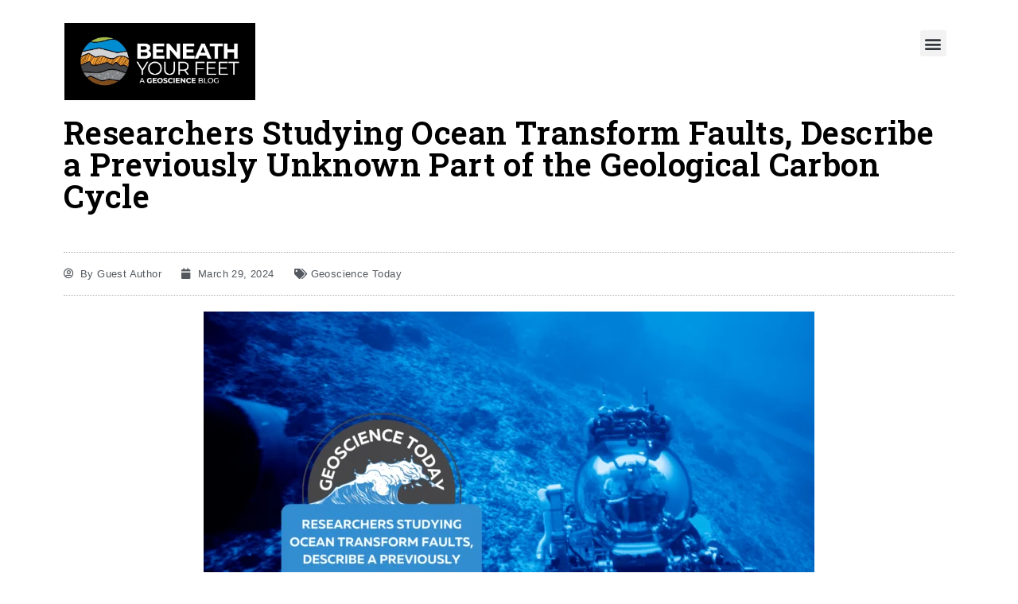

--- FILE ---
content_type: text/html; charset=UTF-8
request_url: https://geoscienceinfo.com/researchers-studying-ocean-transform-faults-describe-a-previously-unknown-part-of-the-geological-carbon-cycle/
body_size: 33295
content:
<!DOCTYPE html>
<html lang="en-US">
<head>
	<meta charset="UTF-8">
		<meta name='robots' content='index, follow, max-image-preview:large, max-snippet:-1, max-video-preview:-1' />
	<style>img:is([sizes="auto" i], [sizes^="auto," i]) { contain-intrinsic-size: 3000px 1500px }</style>
	<link rel="pingback" href="https://geoscienceinfo.com/xmlrpc.php">
<meta name="viewport" content="width=device-width, initial-scale=1">
	<!-- This site is optimized with the Yoast SEO plugin v24.6 - https://yoast.com/wordpress/plugins/seo/ -->
	<title>Researchers Studying Ocean Transform Faults, Describe a Previously Unknown Part of the Geological Carbon Cycle - GeoscienceINFO</title>
	<link rel="canonical" href="https://geoscienceinfo.com/researchers-studying-ocean-transform-faults-describe-a-previously-unknown-part-of-the-geological-carbon-cycle/" />
	<meta property="og:locale" content="en_US" />
	<meta property="og:type" content="article" />
	<meta property="og:title" content="Researchers Studying Ocean Transform Faults, Describe a Previously Unknown Part of the Geological Carbon Cycle - GeoscienceINFO" />
	<meta property="og:description" content="Chief Scientist Frieder Klein and Deep Rover Pilot Alan Scot exploring a submerged carbonate platform. (Photo by: Novus Select) Woods Hole, Mass. Republished with permission. Original article here. Studying a rock is like reading a book. The rock has a story to tell, says Frieder Klein, an associate scientist in the Marine Chemistry &amp; Geochemistry [&hellip;]" />
	<meta property="og:url" content="https://geoscienceinfo.com/researchers-studying-ocean-transform-faults-describe-a-previously-unknown-part-of-the-geological-carbon-cycle/" />
	<meta property="og:site_name" content="GeoscienceINFO" />
	<meta property="article:published_time" content="2024-03-29T20:36:04+00:00" />
	<meta property="article:modified_time" content="2024-03-29T20:36:05+00:00" />
	<meta property="og:image" content="https://geoscienceinfo.com/wp-content/uploads/2024/03/Ocean-1-1.png" />
	<meta property="og:image:width" content="1620" />
	<meta property="og:image:height" content="1080" />
	<meta property="og:image:type" content="image/png" />
	<meta name="author" content="Guest Author" />
	<meta name="twitter:card" content="summary_large_image" />
	<meta name="twitter:label1" content="Written by" />
	<meta name="twitter:data1" content="Guest Author" />
	<meta name="twitter:label2" content="Est. reading time" />
	<meta name="twitter:data2" content="6 minutes" />
	<script type="application/ld+json" class="yoast-schema-graph">{"@context":"https://schema.org","@graph":[{"@type":"Article","@id":"https://geoscienceinfo.com/researchers-studying-ocean-transform-faults-describe-a-previously-unknown-part-of-the-geological-carbon-cycle/#article","isPartOf":{"@id":"https://geoscienceinfo.com/researchers-studying-ocean-transform-faults-describe-a-previously-unknown-part-of-the-geological-carbon-cycle/"},"author":{"name":"Guest Author","@id":"https://geoscienceinfo.com/#/schema/person/976e7ef5bffa5ed19937f1a404d17e3f"},"headline":"Researchers Studying Ocean Transform Faults, Describe a Previously Unknown Part of the Geological Carbon Cycle","datePublished":"2024-03-29T20:36:04+00:00","dateModified":"2024-03-29T20:36:05+00:00","mainEntityOfPage":{"@id":"https://geoscienceinfo.com/researchers-studying-ocean-transform-faults-describe-a-previously-unknown-part-of-the-geological-carbon-cycle/"},"wordCount":1049,"commentCount":0,"publisher":{"@id":"https://geoscienceinfo.com/#organization"},"image":{"@id":"https://geoscienceinfo.com/researchers-studying-ocean-transform-faults-describe-a-previously-unknown-part-of-the-geological-carbon-cycle/#primaryimage"},"thumbnailUrl":"https://geoscienceinfo.com/wp-content/uploads/2024/03/Ocean-1-1.png","keywords":["Beneath Your Feet","climate change","CO2","current research","geological carbon cycle","geology","geoscience","nature","Plate Tectonics","research","science-curious","transform faults"],"articleSection":["Geoscience Today"],"inLanguage":"en-US","potentialAction":[{"@type":"CommentAction","name":"Comment","target":["https://geoscienceinfo.com/researchers-studying-ocean-transform-faults-describe-a-previously-unknown-part-of-the-geological-carbon-cycle/#respond"]}]},{"@type":"WebPage","@id":"https://geoscienceinfo.com/researchers-studying-ocean-transform-faults-describe-a-previously-unknown-part-of-the-geological-carbon-cycle/","url":"https://geoscienceinfo.com/researchers-studying-ocean-transform-faults-describe-a-previously-unknown-part-of-the-geological-carbon-cycle/","name":"Researchers Studying Ocean Transform Faults, Describe a Previously Unknown Part of the Geological Carbon Cycle - GeoscienceINFO","isPartOf":{"@id":"https://geoscienceinfo.com/#website"},"primaryImageOfPage":{"@id":"https://geoscienceinfo.com/researchers-studying-ocean-transform-faults-describe-a-previously-unknown-part-of-the-geological-carbon-cycle/#primaryimage"},"image":{"@id":"https://geoscienceinfo.com/researchers-studying-ocean-transform-faults-describe-a-previously-unknown-part-of-the-geological-carbon-cycle/#primaryimage"},"thumbnailUrl":"https://geoscienceinfo.com/wp-content/uploads/2024/03/Ocean-1-1.png","datePublished":"2024-03-29T20:36:04+00:00","dateModified":"2024-03-29T20:36:05+00:00","breadcrumb":{"@id":"https://geoscienceinfo.com/researchers-studying-ocean-transform-faults-describe-a-previously-unknown-part-of-the-geological-carbon-cycle/#breadcrumb"},"inLanguage":"en-US","potentialAction":[{"@type":"ReadAction","target":["https://geoscienceinfo.com/researchers-studying-ocean-transform-faults-describe-a-previously-unknown-part-of-the-geological-carbon-cycle/"]}]},{"@type":"ImageObject","inLanguage":"en-US","@id":"https://geoscienceinfo.com/researchers-studying-ocean-transform-faults-describe-a-previously-unknown-part-of-the-geological-carbon-cycle/#primaryimage","url":"https://geoscienceinfo.com/wp-content/uploads/2024/03/Ocean-1-1.png","contentUrl":"https://geoscienceinfo.com/wp-content/uploads/2024/03/Ocean-1-1.png","width":1620,"height":1080,"caption":"Chief Scientist Frieder Klein and Deep Rover Pilot Alan Scot exploring a submerged carbonate platform. (Photo by: Novus Select)"},{"@type":"BreadcrumbList","@id":"https://geoscienceinfo.com/researchers-studying-ocean-transform-faults-describe-a-previously-unknown-part-of-the-geological-carbon-cycle/#breadcrumb","itemListElement":[{"@type":"ListItem","position":1,"name":"Home","item":"https://geoscienceinfo.com/"},{"@type":"ListItem","position":2,"name":"Posts","item":"https://geoscienceinfo.com/posts/"},{"@type":"ListItem","position":3,"name":"Researchers Studying Ocean Transform Faults, Describe a Previously Unknown Part of the Geological Carbon Cycle"}]},{"@type":"WebSite","@id":"https://geoscienceinfo.com/#website","url":"https://geoscienceinfo.com/","name":"GeoscienceINFO","description":"Your Gateway to Cutting-Edge Geology and Earth Science Insights","publisher":{"@id":"https://geoscienceinfo.com/#organization"},"potentialAction":[{"@type":"SearchAction","target":{"@type":"EntryPoint","urlTemplate":"https://geoscienceinfo.com/?s={search_term_string}"},"query-input":{"@type":"PropertyValueSpecification","valueRequired":true,"valueName":"search_term_string"}}],"inLanguage":"en-US"},{"@type":"Organization","@id":"https://geoscienceinfo.com/#organization","name":"GeoscienceINFO","url":"https://geoscienceinfo.com/","logo":{"@type":"ImageObject","inLanguage":"en-US","@id":"https://geoscienceinfo.com/#/schema/logo/image/","url":"https://geoscienceinfo.com/wp-content/uploads/2021/11/cropped-cropped-GeoscienceINFO-logo.jpg","contentUrl":"https://geoscienceinfo.com/wp-content/uploads/2021/11/cropped-cropped-GeoscienceINFO-logo.jpg","width":512,"height":512,"caption":"GeoscienceINFO"},"image":{"@id":"https://geoscienceinfo.com/#/schema/logo/image/"}},{"@type":"Person","@id":"https://geoscienceinfo.com/#/schema/person/976e7ef5bffa5ed19937f1a404d17e3f","name":"Guest Author","image":{"@type":"ImageObject","inLanguage":"en-US","@id":"https://geoscienceinfo.com/#/schema/person/image/","url":"https://secure.gravatar.com/avatar/080e190d2946a77f01d3692162e2772f?s=96&d=mm&r=g","contentUrl":"https://secure.gravatar.com/avatar/080e190d2946a77f01d3692162e2772f?s=96&d=mm&r=g","caption":"Guest Author"},"url":"https://geoscienceinfo.com/author/guest-author/"}]}</script>
	<!-- / Yoast SEO plugin. -->


<link rel='dns-prefetch' href='//fonts.googleapis.com' />
<link rel="alternate" type="application/rss+xml" title="GeoscienceINFO &raquo; Feed" href="https://geoscienceinfo.com/feed/" />
<link rel="alternate" type="application/rss+xml" title="GeoscienceINFO &raquo; Comments Feed" href="https://geoscienceinfo.com/comments/feed/" />
<link rel="alternate" type="application/rss+xml" title="GeoscienceINFO &raquo; Researchers Studying Ocean Transform Faults, Describe a Previously Unknown Part of the Geological Carbon Cycle Comments Feed" href="https://geoscienceinfo.com/researchers-studying-ocean-transform-faults-describe-a-previously-unknown-part-of-the-geological-carbon-cycle/feed/" />
<script>
window._wpemojiSettings = {"baseUrl":"https:\/\/s.w.org\/images\/core\/emoji\/15.0.3\/72x72\/","ext":".png","svgUrl":"https:\/\/s.w.org\/images\/core\/emoji\/15.0.3\/svg\/","svgExt":".svg","source":{"concatemoji":"https:\/\/geoscienceinfo.com\/wp-includes\/js\/wp-emoji-release.min.js?ver=6.7.4"}};
/*! This file is auto-generated */
!function(i,n){var o,s,e;function c(e){try{var t={supportTests:e,timestamp:(new Date).valueOf()};sessionStorage.setItem(o,JSON.stringify(t))}catch(e){}}function p(e,t,n){e.clearRect(0,0,e.canvas.width,e.canvas.height),e.fillText(t,0,0);var t=new Uint32Array(e.getImageData(0,0,e.canvas.width,e.canvas.height).data),r=(e.clearRect(0,0,e.canvas.width,e.canvas.height),e.fillText(n,0,0),new Uint32Array(e.getImageData(0,0,e.canvas.width,e.canvas.height).data));return t.every(function(e,t){return e===r[t]})}function u(e,t,n){switch(t){case"flag":return n(e,"\ud83c\udff3\ufe0f\u200d\u26a7\ufe0f","\ud83c\udff3\ufe0f\u200b\u26a7\ufe0f")?!1:!n(e,"\ud83c\uddfa\ud83c\uddf3","\ud83c\uddfa\u200b\ud83c\uddf3")&&!n(e,"\ud83c\udff4\udb40\udc67\udb40\udc62\udb40\udc65\udb40\udc6e\udb40\udc67\udb40\udc7f","\ud83c\udff4\u200b\udb40\udc67\u200b\udb40\udc62\u200b\udb40\udc65\u200b\udb40\udc6e\u200b\udb40\udc67\u200b\udb40\udc7f");case"emoji":return!n(e,"\ud83d\udc26\u200d\u2b1b","\ud83d\udc26\u200b\u2b1b")}return!1}function f(e,t,n){var r="undefined"!=typeof WorkerGlobalScope&&self instanceof WorkerGlobalScope?new OffscreenCanvas(300,150):i.createElement("canvas"),a=r.getContext("2d",{willReadFrequently:!0}),o=(a.textBaseline="top",a.font="600 32px Arial",{});return e.forEach(function(e){o[e]=t(a,e,n)}),o}function t(e){var t=i.createElement("script");t.src=e,t.defer=!0,i.head.appendChild(t)}"undefined"!=typeof Promise&&(o="wpEmojiSettingsSupports",s=["flag","emoji"],n.supports={everything:!0,everythingExceptFlag:!0},e=new Promise(function(e){i.addEventListener("DOMContentLoaded",e,{once:!0})}),new Promise(function(t){var n=function(){try{var e=JSON.parse(sessionStorage.getItem(o));if("object"==typeof e&&"number"==typeof e.timestamp&&(new Date).valueOf()<e.timestamp+604800&&"object"==typeof e.supportTests)return e.supportTests}catch(e){}return null}();if(!n){if("undefined"!=typeof Worker&&"undefined"!=typeof OffscreenCanvas&&"undefined"!=typeof URL&&URL.createObjectURL&&"undefined"!=typeof Blob)try{var e="postMessage("+f.toString()+"("+[JSON.stringify(s),u.toString(),p.toString()].join(",")+"));",r=new Blob([e],{type:"text/javascript"}),a=new Worker(URL.createObjectURL(r),{name:"wpTestEmojiSupports"});return void(a.onmessage=function(e){c(n=e.data),a.terminate(),t(n)})}catch(e){}c(n=f(s,u,p))}t(n)}).then(function(e){for(var t in e)n.supports[t]=e[t],n.supports.everything=n.supports.everything&&n.supports[t],"flag"!==t&&(n.supports.everythingExceptFlag=n.supports.everythingExceptFlag&&n.supports[t]);n.supports.everythingExceptFlag=n.supports.everythingExceptFlag&&!n.supports.flag,n.DOMReady=!1,n.readyCallback=function(){n.DOMReady=!0}}).then(function(){return e}).then(function(){var e;n.supports.everything||(n.readyCallback(),(e=n.source||{}).concatemoji?t(e.concatemoji):e.wpemoji&&e.twemoji&&(t(e.twemoji),t(e.wpemoji)))}))}((window,document),window._wpemojiSettings);
</script>
<style id='wp-emoji-styles-inline-css'>

	img.wp-smiley, img.emoji {
		display: inline !important;
		border: none !important;
		box-shadow: none !important;
		height: 1em !important;
		width: 1em !important;
		margin: 0 0.07em !important;
		vertical-align: -0.1em !important;
		background: none !important;
		padding: 0 !important;
	}
</style>
<link rel='stylesheet' id='wp-block-library-css' href='https://geoscienceinfo.com/wp-includes/css/dist/block-library/style.min.css?ver=6.7.4' media='all' />
<style id='wp-block-library-theme-inline-css'>
.wp-block-audio :where(figcaption){color:#555;font-size:13px;text-align:center}.is-dark-theme .wp-block-audio :where(figcaption){color:#ffffffa6}.wp-block-audio{margin:0 0 1em}.wp-block-code{border:1px solid #ccc;border-radius:4px;font-family:Menlo,Consolas,monaco,monospace;padding:.8em 1em}.wp-block-embed :where(figcaption){color:#555;font-size:13px;text-align:center}.is-dark-theme .wp-block-embed :where(figcaption){color:#ffffffa6}.wp-block-embed{margin:0 0 1em}.blocks-gallery-caption{color:#555;font-size:13px;text-align:center}.is-dark-theme .blocks-gallery-caption{color:#ffffffa6}:root :where(.wp-block-image figcaption){color:#555;font-size:13px;text-align:center}.is-dark-theme :root :where(.wp-block-image figcaption){color:#ffffffa6}.wp-block-image{margin:0 0 1em}.wp-block-pullquote{border-bottom:4px solid;border-top:4px solid;color:currentColor;margin-bottom:1.75em}.wp-block-pullquote cite,.wp-block-pullquote footer,.wp-block-pullquote__citation{color:currentColor;font-size:.8125em;font-style:normal;text-transform:uppercase}.wp-block-quote{border-left:.25em solid;margin:0 0 1.75em;padding-left:1em}.wp-block-quote cite,.wp-block-quote footer{color:currentColor;font-size:.8125em;font-style:normal;position:relative}.wp-block-quote:where(.has-text-align-right){border-left:none;border-right:.25em solid;padding-left:0;padding-right:1em}.wp-block-quote:where(.has-text-align-center){border:none;padding-left:0}.wp-block-quote.is-large,.wp-block-quote.is-style-large,.wp-block-quote:where(.is-style-plain){border:none}.wp-block-search .wp-block-search__label{font-weight:700}.wp-block-search__button{border:1px solid #ccc;padding:.375em .625em}:where(.wp-block-group.has-background){padding:1.25em 2.375em}.wp-block-separator.has-css-opacity{opacity:.4}.wp-block-separator{border:none;border-bottom:2px solid;margin-left:auto;margin-right:auto}.wp-block-separator.has-alpha-channel-opacity{opacity:1}.wp-block-separator:not(.is-style-wide):not(.is-style-dots){width:100px}.wp-block-separator.has-background:not(.is-style-dots){border-bottom:none;height:1px}.wp-block-separator.has-background:not(.is-style-wide):not(.is-style-dots){height:2px}.wp-block-table{margin:0 0 1em}.wp-block-table td,.wp-block-table th{word-break:normal}.wp-block-table :where(figcaption){color:#555;font-size:13px;text-align:center}.is-dark-theme .wp-block-table :where(figcaption){color:#ffffffa6}.wp-block-video :where(figcaption){color:#555;font-size:13px;text-align:center}.is-dark-theme .wp-block-video :where(figcaption){color:#ffffffa6}.wp-block-video{margin:0 0 1em}:root :where(.wp-block-template-part.has-background){margin-bottom:0;margin-top:0;padding:1.25em 2.375em}
</style>
<link rel='stylesheet' id='agl-css' href='https://geoscienceinfo.com/wp-content/plugins/animategl/css/animategl.css?ver=1.4.23' media='all' />
<style id='classic-theme-styles-inline-css'>
/*! This file is auto-generated */
.wp-block-button__link{color:#fff;background-color:#32373c;border-radius:9999px;box-shadow:none;text-decoration:none;padding:calc(.667em + 2px) calc(1.333em + 2px);font-size:1.125em}.wp-block-file__button{background:#32373c;color:#fff;text-decoration:none}
</style>
<style id='global-styles-inline-css'>
:root{--wp--preset--aspect-ratio--square: 1;--wp--preset--aspect-ratio--4-3: 4/3;--wp--preset--aspect-ratio--3-4: 3/4;--wp--preset--aspect-ratio--3-2: 3/2;--wp--preset--aspect-ratio--2-3: 2/3;--wp--preset--aspect-ratio--16-9: 16/9;--wp--preset--aspect-ratio--9-16: 9/16;--wp--preset--color--black: #000000;--wp--preset--color--cyan-bluish-gray: #abb8c3;--wp--preset--color--white: #ffffff;--wp--preset--color--pale-pink: #f78da7;--wp--preset--color--vivid-red: #cf2e2e;--wp--preset--color--luminous-vivid-orange: #ff6900;--wp--preset--color--luminous-vivid-amber: #fcb900;--wp--preset--color--light-green-cyan: #7bdcb5;--wp--preset--color--vivid-green-cyan: #00d084;--wp--preset--color--pale-cyan-blue: #8ed1fc;--wp--preset--color--vivid-cyan-blue: #0693e3;--wp--preset--color--vivid-purple: #9b51e0;--wp--preset--gradient--vivid-cyan-blue-to-vivid-purple: linear-gradient(135deg,rgba(6,147,227,1) 0%,rgb(155,81,224) 100%);--wp--preset--gradient--light-green-cyan-to-vivid-green-cyan: linear-gradient(135deg,rgb(122,220,180) 0%,rgb(0,208,130) 100%);--wp--preset--gradient--luminous-vivid-amber-to-luminous-vivid-orange: linear-gradient(135deg,rgba(252,185,0,1) 0%,rgba(255,105,0,1) 100%);--wp--preset--gradient--luminous-vivid-orange-to-vivid-red: linear-gradient(135deg,rgba(255,105,0,1) 0%,rgb(207,46,46) 100%);--wp--preset--gradient--very-light-gray-to-cyan-bluish-gray: linear-gradient(135deg,rgb(238,238,238) 0%,rgb(169,184,195) 100%);--wp--preset--gradient--cool-to-warm-spectrum: linear-gradient(135deg,rgb(74,234,220) 0%,rgb(151,120,209) 20%,rgb(207,42,186) 40%,rgb(238,44,130) 60%,rgb(251,105,98) 80%,rgb(254,248,76) 100%);--wp--preset--gradient--blush-light-purple: linear-gradient(135deg,rgb(255,206,236) 0%,rgb(152,150,240) 100%);--wp--preset--gradient--blush-bordeaux: linear-gradient(135deg,rgb(254,205,165) 0%,rgb(254,45,45) 50%,rgb(107,0,62) 100%);--wp--preset--gradient--luminous-dusk: linear-gradient(135deg,rgb(255,203,112) 0%,rgb(199,81,192) 50%,rgb(65,88,208) 100%);--wp--preset--gradient--pale-ocean: linear-gradient(135deg,rgb(255,245,203) 0%,rgb(182,227,212) 50%,rgb(51,167,181) 100%);--wp--preset--gradient--electric-grass: linear-gradient(135deg,rgb(202,248,128) 0%,rgb(113,206,126) 100%);--wp--preset--gradient--midnight: linear-gradient(135deg,rgb(2,3,129) 0%,rgb(40,116,252) 100%);--wp--preset--font-size--small: 13px;--wp--preset--font-size--medium: 20px;--wp--preset--font-size--large: 36px;--wp--preset--font-size--x-large: 42px;--wp--preset--spacing--20: 0.44rem;--wp--preset--spacing--30: 0.67rem;--wp--preset--spacing--40: 1rem;--wp--preset--spacing--50: 1.5rem;--wp--preset--spacing--60: 2.25rem;--wp--preset--spacing--70: 3.38rem;--wp--preset--spacing--80: 5.06rem;--wp--preset--shadow--natural: 6px 6px 9px rgba(0, 0, 0, 0.2);--wp--preset--shadow--deep: 12px 12px 50px rgba(0, 0, 0, 0.4);--wp--preset--shadow--sharp: 6px 6px 0px rgba(0, 0, 0, 0.2);--wp--preset--shadow--outlined: 6px 6px 0px -3px rgba(255, 255, 255, 1), 6px 6px rgba(0, 0, 0, 1);--wp--preset--shadow--crisp: 6px 6px 0px rgba(0, 0, 0, 1);}:where(.is-layout-flex){gap: 0.5em;}:where(.is-layout-grid){gap: 0.5em;}body .is-layout-flex{display: flex;}.is-layout-flex{flex-wrap: wrap;align-items: center;}.is-layout-flex > :is(*, div){margin: 0;}body .is-layout-grid{display: grid;}.is-layout-grid > :is(*, div){margin: 0;}:where(.wp-block-columns.is-layout-flex){gap: 2em;}:where(.wp-block-columns.is-layout-grid){gap: 2em;}:where(.wp-block-post-template.is-layout-flex){gap: 1.25em;}:where(.wp-block-post-template.is-layout-grid){gap: 1.25em;}.has-black-color{color: var(--wp--preset--color--black) !important;}.has-cyan-bluish-gray-color{color: var(--wp--preset--color--cyan-bluish-gray) !important;}.has-white-color{color: var(--wp--preset--color--white) !important;}.has-pale-pink-color{color: var(--wp--preset--color--pale-pink) !important;}.has-vivid-red-color{color: var(--wp--preset--color--vivid-red) !important;}.has-luminous-vivid-orange-color{color: var(--wp--preset--color--luminous-vivid-orange) !important;}.has-luminous-vivid-amber-color{color: var(--wp--preset--color--luminous-vivid-amber) !important;}.has-light-green-cyan-color{color: var(--wp--preset--color--light-green-cyan) !important;}.has-vivid-green-cyan-color{color: var(--wp--preset--color--vivid-green-cyan) !important;}.has-pale-cyan-blue-color{color: var(--wp--preset--color--pale-cyan-blue) !important;}.has-vivid-cyan-blue-color{color: var(--wp--preset--color--vivid-cyan-blue) !important;}.has-vivid-purple-color{color: var(--wp--preset--color--vivid-purple) !important;}.has-black-background-color{background-color: var(--wp--preset--color--black) !important;}.has-cyan-bluish-gray-background-color{background-color: var(--wp--preset--color--cyan-bluish-gray) !important;}.has-white-background-color{background-color: var(--wp--preset--color--white) !important;}.has-pale-pink-background-color{background-color: var(--wp--preset--color--pale-pink) !important;}.has-vivid-red-background-color{background-color: var(--wp--preset--color--vivid-red) !important;}.has-luminous-vivid-orange-background-color{background-color: var(--wp--preset--color--luminous-vivid-orange) !important;}.has-luminous-vivid-amber-background-color{background-color: var(--wp--preset--color--luminous-vivid-amber) !important;}.has-light-green-cyan-background-color{background-color: var(--wp--preset--color--light-green-cyan) !important;}.has-vivid-green-cyan-background-color{background-color: var(--wp--preset--color--vivid-green-cyan) !important;}.has-pale-cyan-blue-background-color{background-color: var(--wp--preset--color--pale-cyan-blue) !important;}.has-vivid-cyan-blue-background-color{background-color: var(--wp--preset--color--vivid-cyan-blue) !important;}.has-vivid-purple-background-color{background-color: var(--wp--preset--color--vivid-purple) !important;}.has-black-border-color{border-color: var(--wp--preset--color--black) !important;}.has-cyan-bluish-gray-border-color{border-color: var(--wp--preset--color--cyan-bluish-gray) !important;}.has-white-border-color{border-color: var(--wp--preset--color--white) !important;}.has-pale-pink-border-color{border-color: var(--wp--preset--color--pale-pink) !important;}.has-vivid-red-border-color{border-color: var(--wp--preset--color--vivid-red) !important;}.has-luminous-vivid-orange-border-color{border-color: var(--wp--preset--color--luminous-vivid-orange) !important;}.has-luminous-vivid-amber-border-color{border-color: var(--wp--preset--color--luminous-vivid-amber) !important;}.has-light-green-cyan-border-color{border-color: var(--wp--preset--color--light-green-cyan) !important;}.has-vivid-green-cyan-border-color{border-color: var(--wp--preset--color--vivid-green-cyan) !important;}.has-pale-cyan-blue-border-color{border-color: var(--wp--preset--color--pale-cyan-blue) !important;}.has-vivid-cyan-blue-border-color{border-color: var(--wp--preset--color--vivid-cyan-blue) !important;}.has-vivid-purple-border-color{border-color: var(--wp--preset--color--vivid-purple) !important;}.has-vivid-cyan-blue-to-vivid-purple-gradient-background{background: var(--wp--preset--gradient--vivid-cyan-blue-to-vivid-purple) !important;}.has-light-green-cyan-to-vivid-green-cyan-gradient-background{background: var(--wp--preset--gradient--light-green-cyan-to-vivid-green-cyan) !important;}.has-luminous-vivid-amber-to-luminous-vivid-orange-gradient-background{background: var(--wp--preset--gradient--luminous-vivid-amber-to-luminous-vivid-orange) !important;}.has-luminous-vivid-orange-to-vivid-red-gradient-background{background: var(--wp--preset--gradient--luminous-vivid-orange-to-vivid-red) !important;}.has-very-light-gray-to-cyan-bluish-gray-gradient-background{background: var(--wp--preset--gradient--very-light-gray-to-cyan-bluish-gray) !important;}.has-cool-to-warm-spectrum-gradient-background{background: var(--wp--preset--gradient--cool-to-warm-spectrum) !important;}.has-blush-light-purple-gradient-background{background: var(--wp--preset--gradient--blush-light-purple) !important;}.has-blush-bordeaux-gradient-background{background: var(--wp--preset--gradient--blush-bordeaux) !important;}.has-luminous-dusk-gradient-background{background: var(--wp--preset--gradient--luminous-dusk) !important;}.has-pale-ocean-gradient-background{background: var(--wp--preset--gradient--pale-ocean) !important;}.has-electric-grass-gradient-background{background: var(--wp--preset--gradient--electric-grass) !important;}.has-midnight-gradient-background{background: var(--wp--preset--gradient--midnight) !important;}.has-small-font-size{font-size: var(--wp--preset--font-size--small) !important;}.has-medium-font-size{font-size: var(--wp--preset--font-size--medium) !important;}.has-large-font-size{font-size: var(--wp--preset--font-size--large) !important;}.has-x-large-font-size{font-size: var(--wp--preset--font-size--x-large) !important;}
:where(.wp-block-post-template.is-layout-flex){gap: 1.25em;}:where(.wp-block-post-template.is-layout-grid){gap: 1.25em;}
:where(.wp-block-columns.is-layout-flex){gap: 2em;}:where(.wp-block-columns.is-layout-grid){gap: 2em;}
:root :where(.wp-block-pullquote){font-size: 1.5em;line-height: 1.6;}
</style>
<link rel='stylesheet' id='slick-style-css' href='https://geoscienceinfo.com/wp-content/plugins/blog-designer-pack/assets/css/slick.css?ver=3.4.8' media='all' />
<link rel='stylesheet' id='bdp-public-style-css' href='https://geoscienceinfo.com/wp-content/plugins/blog-designer-pack/assets/css/bdp-public.css?ver=3.4.8' media='all' />
<link rel='stylesheet' id='font-awesome-css' href='https://geoscienceinfo.com/wp-content/themes/oceanwp/assets/fonts/fontawesome/css/all.min.css?ver=5.15.1' media='all' />
<link rel='stylesheet' id='simple-line-icons-css' href='https://geoscienceinfo.com/wp-content/themes/oceanwp/assets/css/third/simple-line-icons.min.css?ver=2.4.0' media='all' />
<link rel='stylesheet' id='oceanwp-style-css' href='https://geoscienceinfo.com/wp-content/themes/oceanwp/assets/css/style.min.css?ver=3.4.2' media='all' />
<link rel='stylesheet' id='oceanwp-google-font-abeezee-css' href='//fonts.googleapis.com/css?family=ABeeZee%3A100%2C200%2C300%2C400%2C500%2C600%2C700%2C800%2C900%2C100i%2C200i%2C300i%2C400i%2C500i%2C600i%2C700i%2C800i%2C900i&#038;subset=latin&#038;display=swap&#038;ver=6.7.4' media='all' />
<link rel='stylesheet' id='elementor-frontend-css' href='https://geoscienceinfo.com/wp-content/plugins/elementor/assets/css/frontend.min.css?ver=3.20.3' media='all' />
<style id='elementor-frontend-inline-css'>
.elementor-kit-305{--e-global-color-primary:#6EC1E4;--e-global-color-secondary:#54595F;--e-global-color-text:#7A7A7A;--e-global-color-accent:#DDBB33;--e-global-color-458e8e6:#F00909;--e-global-color-8bbeaf1:#DDBB33;--e-global-color-65cfbe3:#DDBB33;--e-global-color-f28b9be:#DDBB33;--e-global-color-3a1c1d2:#DDBB33;--e-global-typography-primary-font-family:"Roboto";--e-global-typography-primary-font-weight:600;--e-global-typography-secondary-font-family:"Roboto Slab";--e-global-typography-secondary-font-weight:400;--e-global-typography-text-font-family:"Roboto";--e-global-typography-text-font-weight:400;--e-global-typography-accent-font-family:"Roboto";--e-global-typography-accent-font-weight:500;font-family:"Helvetica", Sans-serif;font-weight:bold;}.elementor-kit-305 a{color:#737272;font-family:"Helvetica", Sans-serif;}.elementor-kit-305 a:hover{color:var( --e-global-color-3a1c1d2 );}.elementor-kit-305 h1{font-family:"Helvetica", Sans-serif;}.elementor-kit-305 h2{font-family:"Helvetica", Sans-serif;}.elementor-kit-305 h3{font-family:"Helvetica", Sans-serif;}.elementor-kit-305 h4{font-family:"Helvetica", Sans-serif;}.elementor-kit-305 h5{font-family:"Helvetica", Sans-serif;}.elementor-kit-305 h6{font-family:"Helvetica", Sans-serif;}.elementor-section.elementor-section-boxed > .elementor-container{max-width:1140px;}.e-con{--container-max-width:1140px;}.elementor-widget:not(:last-child){margin-block-end:20px;}.elementor-element{--widgets-spacing:20px 20px;}{}h1.entry-title{display:var(--page-title-display);}.elementor-kit-305 e-page-transition{background-color:#FFBC7D;}@media(max-width:1024px){.elementor-section.elementor-section-boxed > .elementor-container{max-width:1024px;}.e-con{--container-max-width:1024px;}}@media(max-width:767px){.elementor-section.elementor-section-boxed > .elementor-container{max-width:767px;}.e-con{--container-max-width:767px;}}
.elementor-bc-flex-widget .elementor-1851 .elementor-element.elementor-element-f6a6b37.elementor-column .elementor-widget-wrap{align-items:flex-start;}.elementor-1851 .elementor-element.elementor-element-f6a6b37.elementor-column.elementor-element[data-element_type="column"] > .elementor-widget-wrap.elementor-element-populated{align-content:flex-start;align-items:flex-start;}.elementor-1851 .elementor-element.elementor-element-0af520b{text-align:left;}.elementor-1851 .elementor-element.elementor-element-0af520b img{width:43%;}.elementor-1851 .elementor-element.elementor-element-0af520b > .elementor-widget-container{margin:-9px -9px -9px -9px;}.elementor-1851 .elementor-element.elementor-element-574cbff .elementor-menu-toggle{margin-left:auto;}.elementor-1851 .elementor-element.elementor-element-574cbff .elementor-nav-menu--dropdown{background-color:#F8F8F8;}.elementor-1851 .elementor-element.elementor-element-574cbff .elementor-nav-menu--dropdown a{padding-top:0px;padding-bottom:0px;}.elementor-1851 .elementor-element.elementor-element-28908e50 > .elementor-container > .elementor-column > .elementor-widget-wrap{align-content:flex-start;align-items:flex-start;}.elementor-1851 .elementor-element.elementor-element-28908e50{margin-top:0px;margin-bottom:0px;}.elementor-1851 .elementor-element.elementor-element-6776b6b9:not(.elementor-motion-effects-element-type-background) > .elementor-widget-wrap, .elementor-1851 .elementor-element.elementor-element-6776b6b9 > .elementor-widget-wrap > .elementor-motion-effects-container > .elementor-motion-effects-layer{background-color:#ffffff;}.elementor-1851 .elementor-element.elementor-element-6776b6b9 > .elementor-element-populated{transition:background 0.3s, border 0.3s, border-radius 0.3s, box-shadow 0.3s;}.elementor-1851 .elementor-element.elementor-element-6776b6b9 > .elementor-element-populated > .elementor-background-overlay{transition:background 0.3s, border-radius 0.3s, opacity 0.3s;}.elementor-1851 .elementor-element.elementor-element-348077e3 .elementor-heading-title{color:#000000;font-family:"Roboto Slab", Sans-serif;font-size:40px;font-weight:600;}.elementor-1851 .elementor-element.elementor-element-348077e3 > .elementor-widget-container{margin:0px 0px 30px 0px;}.elementor-1851 .elementor-element.elementor-element-32f817a0 .elementor-icon-list-items:not(.elementor-inline-items) .elementor-icon-list-item:not(:last-child){padding-bottom:calc(25px/2);}.elementor-1851 .elementor-element.elementor-element-32f817a0 .elementor-icon-list-items:not(.elementor-inline-items) .elementor-icon-list-item:not(:first-child){margin-top:calc(25px/2);}.elementor-1851 .elementor-element.elementor-element-32f817a0 .elementor-icon-list-items.elementor-inline-items .elementor-icon-list-item{margin-right:calc(25px/2);margin-left:calc(25px/2);}.elementor-1851 .elementor-element.elementor-element-32f817a0 .elementor-icon-list-items.elementor-inline-items{margin-right:calc(-25px/2);margin-left:calc(-25px/2);}body.rtl .elementor-1851 .elementor-element.elementor-element-32f817a0 .elementor-icon-list-items.elementor-inline-items .elementor-icon-list-item:after{left:calc(-25px/2);}body:not(.rtl) .elementor-1851 .elementor-element.elementor-element-32f817a0 .elementor-icon-list-items.elementor-inline-items .elementor-icon-list-item:after{right:calc(-25px/2);}.elementor-1851 .elementor-element.elementor-element-32f817a0 .elementor-icon-list-icon i{color:#54595f;font-size:13px;}.elementor-1851 .elementor-element.elementor-element-32f817a0 .elementor-icon-list-icon svg{fill:#54595f;--e-icon-list-icon-size:13px;}.elementor-1851 .elementor-element.elementor-element-32f817a0 .elementor-icon-list-icon{width:13px;}body:not(.rtl) .elementor-1851 .elementor-element.elementor-element-32f817a0 .elementor-icon-list-text{padding-left:8px;}body.rtl .elementor-1851 .elementor-element.elementor-element-32f817a0 .elementor-icon-list-text{padding-right:8px;}.elementor-1851 .elementor-element.elementor-element-32f817a0 .elementor-icon-list-text, .elementor-1851 .elementor-element.elementor-element-32f817a0 .elementor-icon-list-text a{color:#54595f;}.elementor-1851 .elementor-element.elementor-element-32f817a0 .elementor-icon-list-item{font-size:13px;font-weight:300;}.elementor-1851 .elementor-element.elementor-element-32f817a0 > .elementor-widget-container{padding:15px 0px 15px 0px;border-style:dotted;border-width:1px 0px 1px 0px;border-color:#afafaf;}.elementor-1851 .elementor-element.elementor-element-34b84c0 .elementor-widget-container{color:#54595f;font-size:19px;font-weight:500;line-height:1.8em;}.elementor-1851 .elementor-element.elementor-element-34b84c0 > .elementor-widget-container{margin:30px 0px 30px 0px;}.elementor-1851 .elementor-element.elementor-element-5dbcbae6{text-align:center;}.elementor-1851 .elementor-element.elementor-element-2f3949b0{font-size:19px;font-weight:normal;line-height:2.1em;}.elementor-1851 .elementor-element.elementor-element-654785b3 .elementor-icon-list-icon i{color:#7a7a7a;font-size:14px;}.elementor-1851 .elementor-element.elementor-element-654785b3 .elementor-icon-list-icon svg{fill:#7a7a7a;--e-icon-list-icon-size:14px;}.elementor-1851 .elementor-element.elementor-element-654785b3 .elementor-icon-list-icon{width:14px;}body:not(.rtl) .elementor-1851 .elementor-element.elementor-element-654785b3 .elementor-icon-list-text{padding-left:9px;}body.rtl .elementor-1851 .elementor-element.elementor-element-654785b3 .elementor-icon-list-text{padding-right:9px;}.elementor-1851 .elementor-element.elementor-element-654785b3 .elementor-icon-list-text, .elementor-1851 .elementor-element.elementor-element-654785b3 .elementor-icon-list-text a{color:#a3a3a3;}.elementor-1851 .elementor-element.elementor-element-654785b3 .elementor-icon-list-item{font-size:13px;text-transform:uppercase;}.elementor-1851 .elementor-element.elementor-element-654785b3 > .elementor-widget-container{margin:-10px 0px 40px 0px;}.elementor-1851 .elementor-element.elementor-element-32eeb496{--grid-side-margin:10px;--grid-column-gap:10px;--grid-row-gap:10px;}.elementor-1851 .elementor-element.elementor-element-32eeb496 .elementor-share-btn{font-size:calc(0.8px * 10);height:5em;}.elementor-1851 .elementor-element.elementor-element-32eeb496 .elementor-share-btn__icon{--e-share-buttons-icon-size:1.5em;}.elementor-1851 .elementor-element.elementor-element-32eeb496 .elementor-share-btn__title{text-transform:uppercase;}.elementor-1851 .elementor-element.elementor-element-2ea710 span.post-navigation__prev--label{color:#aaaaaa;}.elementor-1851 .elementor-element.elementor-element-2ea710 span.post-navigation__next--label{color:#aaaaaa;}.elementor-1851 .elementor-element.elementor-element-2ea710 span.post-navigation__prev--label, .elementor-1851 .elementor-element.elementor-element-2ea710 span.post-navigation__next--label{font-family:"Roboto", Sans-serif;font-size:21px;}.elementor-1851 .elementor-element.elementor-element-2ea710 > .elementor-widget-container{margin:50px 0px 0px 0px;}.elementor-1851 .elementor-element.elementor-element-6bdbf1f0{--divider-border-style:dotted;--divider-color:#afafaf;--divider-border-width:1px;}.elementor-1851 .elementor-element.elementor-element-6bdbf1f0 .elementor-divider-separator{width:100%;}.elementor-1851 .elementor-element.elementor-element-6bdbf1f0 .elementor-divider{padding-block-start:30px;padding-block-end:30px;}.elementor-1851 .elementor-element.elementor-element-7d04190e > .elementor-container{max-width:860px;}.elementor-1851 .elementor-element.elementor-element-7d04190e{margin-top:45px;margin-bottom:45px;}.elementor-1851 .elementor-element.elementor-element-4853491d:not(.elementor-motion-effects-element-type-background) > .elementor-widget-wrap, .elementor-1851 .elementor-element.elementor-element-4853491d > .elementor-widget-wrap > .elementor-motion-effects-container > .elementor-motion-effects-layer{background-color:transparent;background-image:linear-gradient(210deg, #353536 0%, #414141 100%);}.elementor-1851 .elementor-element.elementor-element-4853491d > .elementor-element-populated, .elementor-1851 .elementor-element.elementor-element-4853491d > .elementor-element-populated > .elementor-background-overlay, .elementor-1851 .elementor-element.elementor-element-4853491d > .elementor-background-slideshow{border-radius:6px 6px 6px 6px;}.elementor-1851 .elementor-element.elementor-element-4853491d > .elementor-element-populated{transition:background 0.3s, border 0.3s, border-radius 0.3s, box-shadow 0.3s;padding:45px 60px 60px 60px;}.elementor-1851 .elementor-element.elementor-element-4853491d > .elementor-element-populated > .elementor-background-overlay{transition:background 0.3s, border-radius 0.3s, opacity 0.3s;}.elementor-1851 .elementor-element.elementor-element-52be6518{text-align:center;}.elementor-1851 .elementor-element.elementor-element-52be6518 .elementor-heading-title{color:#ffffff;font-family:"Roboto Slab", Sans-serif;font-size:35px;font-weight:600;text-transform:capitalize;}.elementor-1851 .elementor-element.elementor-element-387c8898 .elementor-field-group{padding-right:calc( 10px/2 );padding-left:calc( 10px/2 );margin-bottom:10px;}.elementor-1851 .elementor-element.elementor-element-387c8898 .elementor-form-fields-wrapper{margin-left:calc( -10px/2 );margin-right:calc( -10px/2 );margin-bottom:-10px;}.elementor-1851 .elementor-element.elementor-element-387c8898 .elementor-field-group.recaptcha_v3-bottomleft, .elementor-1851 .elementor-element.elementor-element-387c8898 .elementor-field-group.recaptcha_v3-bottomright{margin-bottom:0;}body.rtl .elementor-1851 .elementor-element.elementor-element-387c8898 .elementor-labels-inline .elementor-field-group > label{padding-left:0px;}body:not(.rtl) .elementor-1851 .elementor-element.elementor-element-387c8898 .elementor-labels-inline .elementor-field-group > label{padding-right:0px;}body .elementor-1851 .elementor-element.elementor-element-387c8898 .elementor-labels-above .elementor-field-group > label{padding-bottom:0px;}.elementor-1851 .elementor-element.elementor-element-387c8898 .elementor-field-type-html{padding-bottom:0px;}.elementor-1851 .elementor-element.elementor-element-387c8898 .elementor-field-group:not(.elementor-field-type-upload) .elementor-field:not(.elementor-select-wrapper){background-color:#ffffff;border-width:0px 0px 0px 0px;}.elementor-1851 .elementor-element.elementor-element-387c8898 .elementor-field-group .elementor-select-wrapper select{background-color:#ffffff;border-width:0px 0px 0px 0px;}.elementor-1851 .elementor-element.elementor-element-387c8898 .e-form__buttons__wrapper__button-next{background-color:var( --e-global-color-65cfbe3 );color:#ffffff;}.elementor-1851 .elementor-element.elementor-element-387c8898 .elementor-button[type="submit"]{background-color:var( --e-global-color-65cfbe3 );color:#ffffff;}.elementor-1851 .elementor-element.elementor-element-387c8898 .elementor-button[type="submit"] svg *{fill:#ffffff;}.elementor-1851 .elementor-element.elementor-element-387c8898 .e-form__buttons__wrapper__button-previous{color:#ffffff;}.elementor-1851 .elementor-element.elementor-element-387c8898 .e-form__buttons__wrapper__button-next:hover{color:#ffffff;}.elementor-1851 .elementor-element.elementor-element-387c8898 .elementor-button[type="submit"]:hover{color:#ffffff;}.elementor-1851 .elementor-element.elementor-element-387c8898 .elementor-button[type="submit"]:hover svg *{fill:#ffffff;}.elementor-1851 .elementor-element.elementor-element-387c8898 .e-form__buttons__wrapper__button-previous:hover{color:#ffffff;}.elementor-1851 .elementor-element.elementor-element-387c8898 .elementor-message.elementor-message-success{color:#FFFFFF;}.elementor-1851 .elementor-element.elementor-element-387c8898 .elementor-message.elementor-message-danger{color:#FFFFFF;}.elementor-1851 .elementor-element.elementor-element-387c8898 .elementor-message.elementor-help-inline{color:#FFFFFF;}.elementor-1851 .elementor-element.elementor-element-387c8898{--e-form-steps-indicators-spacing:20px;--e-form-steps-indicator-padding:30px;--e-form-steps-indicator-inactive-secondary-color:#ffffff;--e-form-steps-indicator-active-secondary-color:#ffffff;--e-form-steps-indicator-completed-secondary-color:#ffffff;--e-form-steps-divider-width:1px;--e-form-steps-divider-gap:10px;}.elementor-1851 .elementor-element.elementor-element-ddc48d6 > .elementor-container{max-width:500px;}.elementor-1851 .elementor-element.elementor-element-ddc48d6{padding:0px 0px 0px 0px;}.elementor-bc-flex-widget .elementor-1851 .elementor-element.elementor-element-4f9fda5a.elementor-column .elementor-widget-wrap{align-items:flex-end;}.elementor-1851 .elementor-element.elementor-element-4f9fda5a.elementor-column.elementor-element[data-element_type="column"] > .elementor-widget-wrap.elementor-element-populated{align-content:flex-end;align-items:flex-end;}.elementor-1851 .elementor-element.elementor-element-4f9fda5a > .elementor-element-populated{margin:0px 0px 0px 0px;--e-column-margin-right:0px;--e-column-margin-left:0px;padding:0px 0px 0px 0px;}.elementor-1851 .elementor-element.elementor-element-4f9fda5a{z-index:0;}.elementor-1851 .elementor-element.elementor-element-2386c7d{--spacer-size:22px;}.elementor-1851 .elementor-element.elementor-element-364abee0 .elementor-repeater-item-994c04d.elementor-social-icon{background-color:#CD0477;}.elementor-1851 .elementor-element.elementor-element-364abee0 .elementor-repeater-item-994c04d.elementor-social-icon i{color:#FCFBF7;}.elementor-1851 .elementor-element.elementor-element-364abee0 .elementor-repeater-item-994c04d.elementor-social-icon svg{fill:#FCFBF7;}.elementor-1851 .elementor-element.elementor-element-364abee0{--grid-template-columns:repeat(0, auto);--icon-size:10px;--grid-column-gap:5px;--grid-row-gap:0px;}.elementor-1851 .elementor-element.elementor-element-364abee0 .elementor-widget-container{text-align:left;}.elementor-1851 .elementor-element.elementor-element-715d3e{text-align:left;}.elementor-1851 .elementor-element.elementor-element-715d3e .elementor-heading-title{color:#868484FA;font-size:12px;font-weight:300;}.elementor-1851 .elementor-element.elementor-element-715d3e > .elementor-widget-container{padding:4px 0px 0px 10px;}.elementor-1851 .elementor-element.elementor-element-14b89e67{color:#989595;font-size:11px;font-weight:500;}body.elementor-page-1851{padding:18px 18px 18px 18px;}body.elementor-page-1851:not(.elementor-motion-effects-element-type-background), body.elementor-page-1851 > .elementor-motion-effects-container > .elementor-motion-effects-layer{background-color:#ffffff;}@media(max-width:1024px){ .elementor-1851 .elementor-element.elementor-element-32eeb496{--grid-side-margin:10px;--grid-column-gap:10px;--grid-row-gap:10px;--grid-bottom-margin:10px;}}@media(max-width:767px){.elementor-1851 .elementor-element.elementor-element-6776b6b9 > .elementor-element-populated{padding:0px 0px 0px 0px;}.elementor-1851 .elementor-element.elementor-element-348077e3 .elementor-heading-title{font-size:33px;}.elementor-1851 .elementor-element.elementor-element-32f817a0 .elementor-icon-list-items:not(.elementor-inline-items) .elementor-icon-list-item:not(:last-child){padding-bottom:calc(15px/2);}.elementor-1851 .elementor-element.elementor-element-32f817a0 .elementor-icon-list-items:not(.elementor-inline-items) .elementor-icon-list-item:not(:first-child){margin-top:calc(15px/2);}.elementor-1851 .elementor-element.elementor-element-32f817a0 .elementor-icon-list-items.elementor-inline-items .elementor-icon-list-item{margin-right:calc(15px/2);margin-left:calc(15px/2);}.elementor-1851 .elementor-element.elementor-element-32f817a0 .elementor-icon-list-items.elementor-inline-items{margin-right:calc(-15px/2);margin-left:calc(-15px/2);}body.rtl .elementor-1851 .elementor-element.elementor-element-32f817a0 .elementor-icon-list-items.elementor-inline-items .elementor-icon-list-item:after{left:calc(-15px/2);}body:not(.rtl) .elementor-1851 .elementor-element.elementor-element-32f817a0 .elementor-icon-list-items.elementor-inline-items .elementor-icon-list-item:after{right:calc(-15px/2);}.elementor-1851 .elementor-element.elementor-element-32f817a0 .elementor-icon-list-icon{width:16px;}.elementor-1851 .elementor-element.elementor-element-32f817a0 .elementor-icon-list-icon i{font-size:16px;}.elementor-1851 .elementor-element.elementor-element-32f817a0 .elementor-icon-list-icon svg{--e-icon-list-icon-size:16px;}.elementor-1851 .elementor-element.elementor-element-32f817a0 .elementor-icon-list-item{line-height:27px;} .elementor-1851 .elementor-element.elementor-element-32eeb496{--grid-side-margin:10px;--grid-column-gap:10px;--grid-row-gap:10px;--grid-bottom-margin:10px;}.elementor-1851 .elementor-element.elementor-element-32eeb496{--grid-row-gap:10px;--grid-bottom-margin:10px;}.elementor-1851 .elementor-element.elementor-element-715d3e .elementor-heading-title{line-height:25px;}}
</style>
<link rel='stylesheet' id='feedzy-rss-feeds-elementor-css' href='https://geoscienceinfo.com/wp-content/plugins/feedzy-rss-feeds/css/feedzy-rss-feeds.css?ver=1' media='all' />
<link rel='stylesheet' id='elementor-icons-css' href='https://geoscienceinfo.com/wp-content/plugins/elementor/assets/lib/eicons/css/elementor-icons.min.css?ver=5.29.0' media='all' />
<link rel='stylesheet' id='swiper-css' href='https://geoscienceinfo.com/wp-content/plugins/elementor/assets/lib/swiper/v8/css/swiper.min.css?ver=8.4.5' media='all' />
<link rel='stylesheet' id='elementor-pro-css' href='https://geoscienceinfo.com/wp-content/plugins/elementor-pro/assets/css/frontend.min.css?ver=3.20.2' media='all' />
<link rel='stylesheet' id='font-awesome-5-all-css' href='https://geoscienceinfo.com/wp-content/plugins/elementor/assets/lib/font-awesome/css/all.min.css?ver=4.10.26' media='all' />
<link rel='stylesheet' id='font-awesome-4-shim-css' href='https://geoscienceinfo.com/wp-content/plugins/elementor/assets/lib/font-awesome/css/v4-shims.min.css?ver=3.20.3' media='all' />
<link rel='stylesheet' id='elementor-icons-ekiticons-css' href='https://geoscienceinfo.com/wp-content/plugins/elementskit-lite/modules/elementskit-icon-pack/assets/css/ekiticons.css?ver=3.2.8' media='all' />
<link rel='stylesheet' id='ekit-widget-styles-css' href='https://geoscienceinfo.com/wp-content/plugins/elementskit-lite/widgets/init/assets/css/widget-styles.css?ver=3.2.8' media='all' />
<link rel='stylesheet' id='ekit-responsive-css' href='https://geoscienceinfo.com/wp-content/plugins/elementskit-lite/widgets/init/assets/css/responsive.css?ver=3.2.8' media='all' />
<link rel='stylesheet' id='oss-social-share-style-css' href='https://geoscienceinfo.com/wp-content/plugins/ocean-social-sharing/assets/css/style.min.css?ver=6.7.4' media='all' />
<link rel='stylesheet' id='google-fonts-1-css' href='https://fonts.googleapis.com/css?family=Roboto%3A100%2C100italic%2C200%2C200italic%2C300%2C300italic%2C400%2C400italic%2C500%2C500italic%2C600%2C600italic%2C700%2C700italic%2C800%2C800italic%2C900%2C900italic%7CRoboto+Slab%3A100%2C100italic%2C200%2C200italic%2C300%2C300italic%2C400%2C400italic%2C500%2C500italic%2C600%2C600italic%2C700%2C700italic%2C800%2C800italic%2C900%2C900italic&#038;display=auto&#038;ver=6.7.4' media='all' />
<link rel='stylesheet' id='elementor-icons-shared-0-css' href='https://geoscienceinfo.com/wp-content/plugins/elementor/assets/lib/font-awesome/css/fontawesome.min.css?ver=5.15.3' media='all' />
<link rel='stylesheet' id='elementor-icons-fa-solid-css' href='https://geoscienceinfo.com/wp-content/plugins/elementor/assets/lib/font-awesome/css/solid.min.css?ver=5.15.3' media='all' />
<link rel='stylesheet' id='elementor-icons-fa-brands-css' href='https://geoscienceinfo.com/wp-content/plugins/elementor/assets/lib/font-awesome/css/brands.min.css?ver=5.15.3' media='all' />
<link rel="preconnect" href="https://fonts.gstatic.com/" crossorigin><script src="https://geoscienceinfo.com/wp-includes/js/jquery/jquery.min.js?ver=3.7.1" id="jquery-core-js"></script>
<script src="https://geoscienceinfo.com/wp-includes/js/jquery/jquery-migrate.min.js?ver=3.4.1" id="jquery-migrate-js"></script>
<script src="https://geoscienceinfo.com/wp-content/plugins/animategl/js/el.js?ver=1.4.23" id="agl-el-js"></script>
<script id="agl-js-extra">
var agl_nonce = ["f4ce44b8dc"];
</script>
<script src="https://geoscienceinfo.com/wp-content/plugins/animategl/js/lib/animategl.min.js?ver=1.4.23" id="agl-js"></script>
<script id="agl-embed-js-extra">
var agl_options = [""];
var agl_options = ["","https:\/\/geoscienceinfo.com\/wp-content\/plugins\/animategl\/","https:\/\/geoscienceinfo.com\/wp-admin\/admin-ajax.php"];
</script>
<script src="https://geoscienceinfo.com/wp-content/plugins/animategl/js/embed.js?ver=1.4.23" id="agl-embed-js"></script>
<script src="https://geoscienceinfo.com/wp-content/plugins/elementor/assets/lib/font-awesome/js/v4-shims.min.js?ver=3.20.3" id="font-awesome-4-shim-js"></script>
<link rel="https://api.w.org/" href="https://geoscienceinfo.com/wp-json/" /><link rel="alternate" title="JSON" type="application/json" href="https://geoscienceinfo.com/wp-json/wp/v2/posts/7027" /><link rel="EditURI" type="application/rsd+xml" title="RSD" href="https://geoscienceinfo.com/xmlrpc.php?rsd" />
<link rel='shortlink' href='https://geoscienceinfo.com/?p=7027' />
<link rel="alternate" title="oEmbed (JSON)" type="application/json+oembed" href="https://geoscienceinfo.com/wp-json/oembed/1.0/embed?url=https%3A%2F%2Fgeoscienceinfo.com%2Fresearchers-studying-ocean-transform-faults-describe-a-previously-unknown-part-of-the-geological-carbon-cycle%2F" />
<link rel="alternate" title="oEmbed (XML)" type="text/xml+oembed" href="https://geoscienceinfo.com/wp-json/oembed/1.0/embed?url=https%3A%2F%2Fgeoscienceinfo.com%2Fresearchers-studying-ocean-transform-faults-describe-a-previously-unknown-part-of-the-geological-carbon-cycle%2F&#038;format=xml" />
<style type="text/css">
.feedzy-rss-link-icon:after {
	content: url("https://geoscienceinfo.com/wp-content/plugins/feedzy-rss-feeds/img/external-link.png");
	margin-left: 3px;
}
</style>
		
		<!-- GA Google Analytics @ https://m0n.co/ga -->
		<script>
			(function(i,s,o,g,r,a,m){i['GoogleAnalyticsObject']=r;i[r]=i[r]||function(){
			(i[r].q=i[r].q||[]).push(arguments)},i[r].l=1*new Date();a=s.createElement(o),
			m=s.getElementsByTagName(o)[0];a.async=1;a.src=g;m.parentNode.insertBefore(a,m)
			})(window,document,'script','https://www.google-analytics.com/analytics.js','ga');
			ga('create', 'UA-101730639-1', 'auto');
			ga('send', 'pageview');
		</script>

	<meta name="generator" content="Elementor 3.20.3; features: e_optimized_assets_loading, additional_custom_breakpoints, block_editor_assets_optimize, e_image_loading_optimization; settings: css_print_method-internal, google_font-enabled, font_display-auto">
<style>.recentcomments a{display:inline !important;padding:0 !important;margin:0 !important;}</style><link rel="icon" href="https://geoscienceinfo.com/wp-content/uploads/2021/11/cropped-cropped-GeoscienceINFO-logo-32x32.jpg" sizes="32x32" />
<link rel="icon" href="https://geoscienceinfo.com/wp-content/uploads/2021/11/cropped-cropped-GeoscienceINFO-logo-192x192.jpg" sizes="192x192" />
<link rel="apple-touch-icon" href="https://geoscienceinfo.com/wp-content/uploads/2021/11/cropped-cropped-GeoscienceINFO-logo-180x180.jpg" />
<meta name="msapplication-TileImage" content="https://geoscienceinfo.com/wp-content/uploads/2021/11/cropped-cropped-GeoscienceINFO-logo-270x270.jpg" />
		<style id="wp-custom-css">
			/* Custom hover color to the trainers social icons */.elementor-widget.custom-social .elementor-social-icon:hover{opacity:1;background-color:#0eb290;border-color:#0eb290;color:#fff}/* Margin bottom to the subscribe title */.elementor-widget.subscribe-tilte{margin:0 0 10px}/* Placeholders color*/#searchform-dropdown input::-webkit-input-placeholder,body .sidr-class-mobile-searchform input::-webkit-input-placeholder{color:#81e4cf}#searchform-dropdown input::-moz-placeholder,body .sidr-class-mobile-searchform input::-moz-placeholder{color:#81e4cf}#searchform-dropdown input:-ms-input-placeholder,body .sidr-class-mobile-searchform input:-ms-input-placeholder{color:#81e4cf}/* Scroll up button */#scroll-top{right:0;bottom:0;border-radius:0}#scroll-top,#scroll-top:hover{background-color:transparent}/* Footer */#footer-widgets .footer-box{text-align:center}#footer-widgets .social-widget .style-light li a,#footer-widgets .social-widget .style-dark li a,#footer-widgets .social-widget .style-colored li a{background-color:#263036;color:#708e9f;border-color:#263036;width:40px;height:40px;line-height:40px}#footer-widgets .social-widget .style-light li a:hover,#footer-widgets .social-widget .style-dark li a:hover,#footer-widgets .social-widget .style-colored li a:hover{background-color:#0eb290;color:#fff !important;border-color:#0eb290 !important}/* Responsive */@media (max-width:767px){/* Center the buttons in the hero */.elementor-element.hero-btn{text-align:center !important}/* Center elements on mobile */.elementor-element.center-mobile,.elementor-element.center-mobile .elementor-icon-box-wrapper{text-align:center !important}/* Margin top "Working" title on the contact page */.elementor-element.margin-mobile .elementor-heading-title{margin-top:30px}/* Social icons on the contact page */.elementor-social-icons-wrapper{text-align:left}.elementor-element.contact-social .elementor-social-icon{width:44px;height:44px;line-height:44px}.elementor-element.contact-social .elementor-social-icon:nth-child(4){margin-right:5px !important}}@media (max-width:480px){/* Title size in the hero */.elementor-element.hero-title .elementor-heading-title{font-size:30px}}.sub-menu li{padding:0}.sf-menu ul.sub-menu{margin-top:-60px}.category header#site-header{background-color:#3a3a3a}.tag header#site-header{background-color:#3a3a3a}.author header#site-header{background-color:#3a3a3a}.date header#site-header{background-color:#3a3a3a}.search header#site-header{background-color:#3a3a3a}.archive header#site-header{background-color:#3a3a3a}.category header#site-header{background-color:#3a3a3a}.category-1 .l-titlebar-content h1{color:#f00}a:focus,a:active,a:focus-visible,img:focus,img:active,img:focus-visible,li:focus,li:active,li:focus-visible{outline:none !important;box-shadow:none !important}		</style>
		<!-- OceanWP CSS -->
<style type="text/css">
/* General CSS */a:hover,a.light:hover,.theme-heading .text::before,.theme-heading .text::after,#top-bar-content >a:hover,#top-bar-social li.oceanwp-email a:hover,#site-navigation-wrap .dropdown-menu >li >a:hover,#site-header.medium-header #medium-searchform button:hover,.oceanwp-mobile-menu-icon a:hover,.blog-entry.post .blog-entry-header .entry-title a:hover,.blog-entry.post .blog-entry-readmore a:hover,.blog-entry.thumbnail-entry .blog-entry-category a,ul.meta li a:hover,.dropcap,.single nav.post-navigation .nav-links .title,body .related-post-title a:hover,body #wp-calendar caption,body .contact-info-widget.default i,body .contact-info-widget.big-icons i,body .custom-links-widget .oceanwp-custom-links li a:hover,body .custom-links-widget .oceanwp-custom-links li a:hover:before,body .posts-thumbnails-widget li a:hover,body .social-widget li.oceanwp-email a:hover,.comment-author .comment-meta .comment-reply-link,#respond #cancel-comment-reply-link:hover,#footer-widgets .footer-box a:hover,#footer-bottom a:hover,#footer-bottom #footer-bottom-menu a:hover,.sidr a:hover,.sidr-class-dropdown-toggle:hover,.sidr-class-menu-item-has-children.active >a,.sidr-class-menu-item-has-children.active >a >.sidr-class-dropdown-toggle,input[type=checkbox]:checked:before{color:#f4c153}.single nav.post-navigation .nav-links .title .owp-icon use,.blog-entry.post .blog-entry-readmore a:hover .owp-icon use,body .contact-info-widget.default .owp-icon use,body .contact-info-widget.big-icons .owp-icon use{stroke:#f4c153}input[type="button"],input[type="reset"],input[type="submit"],button[type="submit"],.button,#site-navigation-wrap .dropdown-menu >li.btn >a >span,.thumbnail:hover i,.post-quote-content,.omw-modal .omw-close-modal,body .contact-info-widget.big-icons li:hover i,body div.wpforms-container-full .wpforms-form input[type=submit],body div.wpforms-container-full .wpforms-form button[type=submit],body div.wpforms-container-full .wpforms-form .wpforms-page-button{background-color:#f4c153}.thumbnail:hover .link-post-svg-icon{background-color:#f4c153}body .contact-info-widget.big-icons li:hover .owp-icon{background-color:#f4c153}.widget-title{border-color:#f4c153}blockquote{border-color:#f4c153}#searchform-dropdown{border-color:#f4c153}.dropdown-menu .sub-menu{border-color:#f4c153}.blog-entry.large-entry .blog-entry-readmore a:hover{border-color:#f4c153}.oceanwp-newsletter-form-wrap input[type="email"]:focus{border-color:#f4c153}.social-widget li.oceanwp-email a:hover{border-color:#f4c153}#respond #cancel-comment-reply-link:hover{border-color:#f4c153}body .contact-info-widget.big-icons li:hover i{border-color:#f4c153}#footer-widgets .oceanwp-newsletter-form-wrap input[type="email"]:focus{border-color:#f4c153}blockquote,.wp-block-quote{border-left-color:#f4c153}body .contact-info-widget.big-icons li:hover .owp-icon{border-color:#f4c153}input[type="button"]:hover,input[type="reset"]:hover,input[type="submit"]:hover,button[type="submit"]:hover,input[type="button"]:focus,input[type="reset"]:focus,input[type="submit"]:focus,button[type="submit"]:focus,.button:hover,.button:focus,#site-navigation-wrap .dropdown-menu >li.btn >a:hover >span,.post-quote-author,.omw-modal .omw-close-modal:hover,body div.wpforms-container-full .wpforms-form input[type=submit]:hover,body div.wpforms-container-full .wpforms-form button[type=submit]:hover,body div.wpforms-container-full .wpforms-form .wpforms-page-button:hover{background-color:#f4c153}table th,table td,hr,.content-area,body.content-left-sidebar #content-wrap .content-area,.content-left-sidebar .content-area,#top-bar-wrap,#site-header,#site-header.top-header #search-toggle,.dropdown-menu ul li,.centered-minimal-page-header,.blog-entry.post,.blog-entry.grid-entry .blog-entry-inner,.blog-entry.thumbnail-entry .blog-entry-bottom,.single-post .entry-title,.single .entry-share-wrap .entry-share,.single .entry-share,.single .entry-share ul li a,.single nav.post-navigation,.single nav.post-navigation .nav-links .nav-previous,#author-bio,#author-bio .author-bio-avatar,#author-bio .author-bio-social li a,#related-posts,#comments,.comment-body,#respond #cancel-comment-reply-link,#blog-entries .type-page,.page-numbers a,.page-numbers span:not(.elementor-screen-only),.page-links span,body #wp-calendar caption,body #wp-calendar th,body #wp-calendar tbody,body .contact-info-widget.default i,body .contact-info-widget.big-icons i,body .posts-thumbnails-widget li,body .tagcloud a{border-color:}body .contact-info-widget.big-icons .owp-icon,body .contact-info-widget.default .owp-icon{border-color:}body{background-position:top left}a:hover{color:#f4c153}a:hover .owp-icon use{stroke:#f4c153}.container{width:1080px}.page-header,.has-transparent-header .page-header{padding:100px 0 34px 0}.page-header .page-header-title,.page-header.background-image-page-header .page-header-title{color:#ffffff}.site-breadcrumbs a,.background-image-page-header .site-breadcrumbs a{color:#ffffff}.site-breadcrumbs a .owp-icon use,.background-image-page-header .site-breadcrumbs a .owp-icon use{stroke:#ffffff}.site-breadcrumbs a:hover,.background-image-page-header .site-breadcrumbs a:hover{color:#f4c153}.site-breadcrumbs a:hover .owp-icon use,.background-image-page-header .site-breadcrumbs a:hover .owp-icon use{stroke:#f4c153}#scroll-top{color:#708e9f}#scroll-top .owp-icon use{stroke:#708e9f}#scroll-top:hover{color:#f4c153}#scroll-top:hover .owp-icon use{stroke:#708e9f}form input[type="text"],form input[type="password"],form input[type="email"],form input[type="url"],form input[type="date"],form input[type="month"],form input[type="time"],form input[type="datetime"],form input[type="datetime-local"],form input[type="week"],form input[type="number"],form input[type="search"],form input[type="tel"],form input[type="color"],form select,form textarea{font-size:16px}body div.wpforms-container-full .wpforms-form input[type=date],body div.wpforms-container-full .wpforms-form input[type=datetime],body div.wpforms-container-full .wpforms-form input[type=datetime-local],body div.wpforms-container-full .wpforms-form input[type=email],body div.wpforms-container-full .wpforms-form input[type=month],body div.wpforms-container-full .wpforms-form input[type=number],body div.wpforms-container-full .wpforms-form input[type=password],body div.wpforms-container-full .wpforms-form input[type=range],body div.wpforms-container-full .wpforms-form input[type=search],body div.wpforms-container-full .wpforms-form input[type=tel],body div.wpforms-container-full .wpforms-form input[type=text],body div.wpforms-container-full .wpforms-form input[type=time],body div.wpforms-container-full .wpforms-form input[type=url],body div.wpforms-container-full .wpforms-form input[type=week],body div.wpforms-container-full .wpforms-form select,body div.wpforms-container-full .wpforms-form textarea{font-size:16px}form input[type="text"],form input[type="password"],form input[type="email"],form input[type="url"],form input[type="date"],form input[type="month"],form input[type="time"],form input[type="datetime"],form input[type="datetime-local"],form input[type="week"],form input[type="number"],form input[type="search"],form input[type="tel"],form input[type="color"],form select,form textarea,.woocommerce .woocommerce-checkout .select2-container--default .select2-selection--single{border-radius:1px}body div.wpforms-container-full .wpforms-form input[type=date],body div.wpforms-container-full .wpforms-form input[type=datetime],body div.wpforms-container-full .wpforms-form input[type=datetime-local],body div.wpforms-container-full .wpforms-form input[type=email],body div.wpforms-container-full .wpforms-form input[type=month],body div.wpforms-container-full .wpforms-form input[type=number],body div.wpforms-container-full .wpforms-form input[type=password],body div.wpforms-container-full .wpforms-form input[type=range],body div.wpforms-container-full .wpforms-form input[type=search],body div.wpforms-container-full .wpforms-form input[type=tel],body div.wpforms-container-full .wpforms-form input[type=text],body div.wpforms-container-full .wpforms-form input[type=time],body div.wpforms-container-full .wpforms-form input[type=url],body div.wpforms-container-full .wpforms-form input[type=week],body div.wpforms-container-full .wpforms-form select,body div.wpforms-container-full .wpforms-form textarea{border-radius:1px}form input[type="text"],form input[type="password"],form input[type="email"],form input[type="url"],form input[type="date"],form input[type="month"],form input[type="time"],form input[type="datetime"],form input[type="datetime-local"],form input[type="week"],form input[type="number"],form input[type="search"],form input[type="tel"],form input[type="color"],form select,form textarea,.select2-container .select2-choice,.woocommerce .woocommerce-checkout .select2-container--default .select2-selection--single{border-color:#f6f6f6}body div.wpforms-container-full .wpforms-form input[type=date],body div.wpforms-container-full .wpforms-form input[type=datetime],body div.wpforms-container-full .wpforms-form input[type=datetime-local],body div.wpforms-container-full .wpforms-form input[type=email],body div.wpforms-container-full .wpforms-form input[type=month],body div.wpforms-container-full .wpforms-form input[type=number],body div.wpforms-container-full .wpforms-form input[type=password],body div.wpforms-container-full .wpforms-form input[type=range],body div.wpforms-container-full .wpforms-form input[type=search],body div.wpforms-container-full .wpforms-form input[type=tel],body div.wpforms-container-full .wpforms-form input[type=text],body div.wpforms-container-full .wpforms-form input[type=time],body div.wpforms-container-full .wpforms-form input[type=url],body div.wpforms-container-full .wpforms-form input[type=week],body div.wpforms-container-full .wpforms-form select,body div.wpforms-container-full .wpforms-form textarea{border-color:#f6f6f6}form input[type="text"]:focus,form input[type="password"]:focus,form input[type="email"]:focus,form input[type="tel"]:focus,form input[type="url"]:focus,form input[type="search"]:focus,form textarea:focus,.select2-drop-active,.select2-dropdown-open.select2-drop-above .select2-choice,.select2-dropdown-open.select2-drop-above .select2-choices,.select2-drop.select2-drop-above.select2-drop-active,.select2-container-active .select2-choice,.select2-container-active .select2-choices{border-color:#e0e0e0}body div.wpforms-container-full .wpforms-form input:focus,body div.wpforms-container-full .wpforms-form textarea:focus,body div.wpforms-container-full .wpforms-form select:focus{border-color:#e0e0e0}form input[type="text"],form input[type="password"],form input[type="email"],form input[type="url"],form input[type="date"],form input[type="month"],form input[type="time"],form input[type="datetime"],form input[type="datetime-local"],form input[type="week"],form input[type="number"],form input[type="search"],form input[type="tel"],form input[type="color"],form select,form textarea,.woocommerce .woocommerce-checkout .select2-container--default .select2-selection--single{background-color:#f6f6f6}body div.wpforms-container-full .wpforms-form input[type=date],body div.wpforms-container-full .wpforms-form input[type=datetime],body div.wpforms-container-full .wpforms-form input[type=datetime-local],body div.wpforms-container-full .wpforms-form input[type=email],body div.wpforms-container-full .wpforms-form input[type=month],body div.wpforms-container-full .wpforms-form input[type=number],body div.wpforms-container-full .wpforms-form input[type=password],body div.wpforms-container-full .wpforms-form input[type=range],body div.wpforms-container-full .wpforms-form input[type=search],body div.wpforms-container-full .wpforms-form input[type=tel],body div.wpforms-container-full .wpforms-form input[type=text],body div.wpforms-container-full .wpforms-form input[type=time],body div.wpforms-container-full .wpforms-form input[type=url],body div.wpforms-container-full .wpforms-form input[type=week],body div.wpforms-container-full .wpforms-form select,body div.wpforms-container-full .wpforms-form textarea{background-color:#f6f6f6}/* Header CSS */#site-logo #site-logo-inner,.oceanwp-social-menu .social-menu-inner,#site-header.full_screen-header .menu-bar-inner,.after-header-content .after-header-content-inner{height:140px}#site-navigation-wrap .dropdown-menu >li >a,.oceanwp-mobile-menu-icon a,.mobile-menu-close,.after-header-content-inner >a{line-height:140px}#site-header{border-color:rgba(255,255,255,0.3)}#site-header.has-header-media .overlay-header-media{background-color:rgba(0,0,0,0.5)}#site-logo #site-logo-inner a img,#site-header.center-header #site-navigation-wrap .middle-site-logo a img{max-width:136px}@media (max-width:768px){#site-logo #site-logo-inner a img,#site-header.center-header #site-navigation-wrap .middle-site-logo a img{max-width:73px}}@media (max-width:480px){#site-logo #site-logo-inner a img,#site-header.center-header #site-navigation-wrap .middle-site-logo a img{max-width:56px}}#site-logo.has-responsive-logo .responsive-logo-link img{max-height:90px}#site-navigation-wrap .dropdown-menu >li >a{padding:0 7px}#site-navigation-wrap .dropdown-menu >li >a,.oceanwp-mobile-menu-icon a,#searchform-header-replace-close{color:#ffffff}#site-navigation-wrap .dropdown-menu >li >a .owp-icon use,.oceanwp-mobile-menu-icon a .owp-icon use,#searchform-header-replace-close .owp-icon use{stroke:#ffffff}#site-navigation-wrap .dropdown-menu >li >a:hover,.oceanwp-mobile-menu-icon a:hover,#searchform-header-replace-close:hover{color:#eeee22}#site-navigation-wrap .dropdown-menu >li >a:hover .owp-icon use,.oceanwp-mobile-menu-icon a:hover .owp-icon use,#searchform-header-replace-close:hover .owp-icon use{stroke:#eeee22}#site-navigation-wrap .dropdown-menu >.current-menu-item >a,#site-navigation-wrap .dropdown-menu >.current-menu-ancestor >a,#site-navigation-wrap .dropdown-menu >.current-menu-item >a:hover,#site-navigation-wrap .dropdown-menu >.current-menu-ancestor >a:hover{color:#ffffff}.dropdown-menu .sub-menu{min-width:176px}.dropdown-menu .sub-menu,#searchform-dropdown,.current-shop-items-dropdown{background-color:#0a0a0a}.dropdown-menu .sub-menu,#searchform-dropdown,.current-shop-items-dropdown{border-color:#efefef}.dropdown-menu ul li.menu-item,.navigation >ul >li >ul.megamenu.sub-menu >li,.navigation .megamenu li ul.sub-menu{border-color:#eaeaea}.dropdown-menu ul li a.menu-link{color:#ffffff}.dropdown-menu ul li a.menu-link .owp-icon use{stroke:#ffffff}.dropdown-menu ul li a.menu-link:hover{color:#ffffff}.dropdown-menu ul li a.menu-link:hover .owp-icon use{stroke:#ffffff}.dropdown-menu ul li a.menu-link:hover{background-color:#474747}.oceanwp-social-menu.simple-social ul li a{color:#ffffff}.oceanwp-social-menu.simple-social ul li a .owp-icon use{stroke:#ffffff}@media (max-width:1280px){#top-bar-nav,#site-navigation-wrap,.oceanwp-social-menu,.after-header-content{display:none}.center-logo #site-logo{float:none;position:absolute;left:50%;padding:0;-webkit-transform:translateX(-50%);transform:translateX(-50%)}#site-header.center-header #site-logo,.oceanwp-mobile-menu-icon,#oceanwp-cart-sidebar-wrap{display:block}body.vertical-header-style #outer-wrap{margin:0 !important}#site-header.vertical-header{position:relative;width:100%;left:0 !important;right:0 !important}#site-header.vertical-header .has-template >#site-logo{display:block}#site-header.vertical-header #site-header-inner{display:-webkit-box;display:-webkit-flex;display:-ms-flexbox;display:flex;-webkit-align-items:center;align-items:center;padding:0;max-width:90%}#site-header.vertical-header #site-header-inner >*:not(.oceanwp-mobile-menu-icon){display:none}#site-header.vertical-header #site-header-inner >*{padding:0 !important}#site-header.vertical-header #site-header-inner #site-logo{display:block;margin:0;width:50%;text-align:left}body.rtl #site-header.vertical-header #site-header-inner #site-logo{text-align:right}#site-header.vertical-header #site-header-inner .oceanwp-mobile-menu-icon{width:50%;text-align:right}body.rtl #site-header.vertical-header #site-header-inner .oceanwp-mobile-menu-icon{text-align:left}#site-header.vertical-header .vertical-toggle,body.vertical-header-style.vh-closed #site-header.vertical-header .vertical-toggle{display:none}#site-logo.has-responsive-logo .custom-logo-link{display:none}#site-logo.has-responsive-logo .responsive-logo-link{display:block}.is-sticky #site-logo.has-sticky-logo .responsive-logo-link{display:none}.is-sticky #site-logo.has-responsive-logo .sticky-logo-link{display:block}#top-bar.has-no-content #top-bar-social.top-bar-left,#top-bar.has-no-content #top-bar-social.top-bar-right{position:inherit;left:auto;right:auto;float:none;height:auto;line-height:1.5em;margin-top:0;text-align:center}#top-bar.has-no-content #top-bar-social li{float:none;display:inline-block}.owp-cart-overlay,#side-panel-wrap a.side-panel-btn{display:none !important}}a.sidr-class-toggle-sidr-close{background-color:#0a997b}#sidr,#mobile-dropdown{background-color:#000000}#sidr li,#sidr ul,#mobile-dropdown ul li,#mobile-dropdown ul li ul{border-color:#ffffff}body .sidr a,body .sidr-class-dropdown-toggle,#mobile-dropdown ul li a,#mobile-dropdown ul li a .dropdown-toggle,#mobile-fullscreen ul li a,#mobile-fullscreen .oceanwp-social-menu.simple-social ul li a{color:#ffffff}#mobile-fullscreen a.close .close-icon-inner,#mobile-fullscreen a.close .close-icon-inner::after{background-color:#ffffff}body .sidr a:hover,body .sidr-class-dropdown-toggle:hover,body .sidr-class-dropdown-toggle .fa,body .sidr-class-menu-item-has-children.active >a,body .sidr-class-menu-item-has-children.active >a >.sidr-class-dropdown-toggle,#mobile-dropdown ul li a:hover,#mobile-dropdown ul li a .dropdown-toggle:hover,#mobile-dropdown .menu-item-has-children.active >a,#mobile-dropdown .menu-item-has-children.active >a >.dropdown-toggle,#mobile-fullscreen ul li a:hover,#mobile-fullscreen .oceanwp-social-menu.simple-social ul li a:hover{color:#ddbb33}#mobile-fullscreen a.close:hover .close-icon-inner,#mobile-fullscreen a.close:hover .close-icon-inner::after{background-color:#ddbb33}body .sidr-class-mobile-searchform input,#mobile-dropdown #mobile-menu-search form input{background-color:#ffffff}body .sidr-class-mobile-searchform input,body .sidr-class-mobile-searchform input:focus,#mobile-dropdown #mobile-menu-search form input,#mobile-fullscreen #mobile-search input,#mobile-fullscreen #mobile-search label{color:#000000}body .sidr-class-mobile-searchform input,#mobile-dropdown #mobile-menu-search form input,#mobile-fullscreen #mobile-search input{border-color:#ffffff}body .sidr-class-mobile-searchform input:focus,#mobile-dropdown #mobile-menu-search form input:focus,#mobile-fullscreen #mobile-search input:focus{border-color:#000000}.sidr-class-mobile-searchform button,#mobile-dropdown #mobile-menu-search form button{color:#000000}.sidr-class-mobile-searchform button .owp-icon use,#mobile-dropdown #mobile-menu-search form button .owp-icon use{stroke:#000000}.sidr-class-mobile-searchform button:hover,#mobile-dropdown #mobile-menu-search form button:hover{color:#ffffff}.sidr-class-mobile-searchform button:hover .owp-icon use,#mobile-dropdown #mobile-menu-search form button:hover .owp-icon use{stroke:#ffffff}/* Top Bar CSS */#top-bar{padding:0 0 8px 0}/* Footer Widgets CSS */#footer-widgets{padding:0}#footer-widgets{background-color:#2e3b42}#footer-widgets .footer-box a,#footer-widgets a{color:#708e9f}#footer-widgets .footer-box a:hover,#footer-widgets a:hover{color:#0eb290}/* Footer Bottom CSS */#footer-bottom{padding:18px 0 18px 0}#footer-bottom{background-color:#ffffff}#footer-bottom,#footer-bottom p{color:#000000}#footer-bottom a,#footer-bottom #footer-bottom-menu a{color:#000000}#footer-bottom a:hover,#footer-bottom #footer-bottom-menu a:hover{color:#000000}/* Social Sharing CSS */.entry-share ul li a{border-radius:3px}/* Typography CSS */body{font-family:ABeeZee;font-size:15px;letter-spacing:.4px}#site-navigation-wrap .dropdown-menu >li >a,#site-header.full_screen-header .fs-dropdown-menu >li >a,#site-header.top-header #site-navigation-wrap .dropdown-menu >li >a,#site-header.center-header #site-navigation-wrap .dropdown-menu >li >a,#site-header.medium-header #site-navigation-wrap .dropdown-menu >li >a,.oceanwp-mobile-menu-icon a{font-size:14px;text-transform:uppercase}.dropdown-menu ul li a.menu-link,#site-header.full_screen-header .fs-dropdown-menu ul.sub-menu li a{font-weight:600;font-size:14px;line-height:2;text-transform:uppercase}.sidr-class-dropdown-menu li a,a.sidr-class-toggle-sidr-close,#mobile-dropdown ul li a,body #mobile-fullscreen ul li a{text-transform:uppercase}#footer-bottom #copyright{font-weight:600;font-size:11px;letter-spacing:1px;text-transform:uppercase}
</style>	<meta name="viewport" content="width=device-width, initial-scale=1.0, viewport-fit=cover" /></head>
<body class="post-template-default single single-post postid-7027 single-format-standard wp-custom-logo wp-embed-responsive oceanwp-theme dropdown-mobile has-transparent-header no-header-border content-full-width content-max-width post-in-category-geoscience-today page-header-disabled has-breadcrumbs has-blog-grid elementor-default elementor-template-canvas elementor-kit-305 elementor-page-1851">
			<div data-elementor-type="single-post" data-elementor-id="1851" class="elementor elementor-1851 elementor-location-single post-7027 post type-post status-publish format-standard has-post-thumbnail hentry category-geoscience-today tag-beneath-your-feet tag-climate-change tag-co2 tag-current-research tag-geological-carbon-cycle tag-geology tag-geoscience tag-nature tag-plate-tectonics tag-research tag-science-curious tag-transform-faults entry has-media" data-elementor-post-type="elementor_library">
					<section class="elementor-section elementor-top-section elementor-element elementor-element-f11df10 elementor-section-boxed elementor-section-height-default elementor-section-height-default" data-id="f11df10" data-element_type="section">
						<div class="elementor-container elementor-column-gap-default">
					<div class="elementor-column elementor-col-100 elementor-top-column elementor-element elementor-element-f6a6b37" data-id="f6a6b37" data-element_type="column">
			<div class="elementor-widget-wrap elementor-element-populated">
						<section class="elementor-section elementor-inner-section elementor-element elementor-element-40d8fe8 elementor-section-boxed elementor-section-height-default elementor-section-height-default" data-id="40d8fe8" data-element_type="section">
						<div class="elementor-container elementor-column-gap-default">
					<div class="elementor-column elementor-col-50 elementor-inner-column elementor-element elementor-element-abf50c3" data-id="abf50c3" data-element_type="column">
			<div class="elementor-widget-wrap elementor-element-populated">
						<div class="elementor-element elementor-element-0af520b elementor-widget elementor-widget-image" data-id="0af520b" data-element_type="widget" data-widget_type="image.default">
				<div class="elementor-widget-container">
														<a href="/beneath-your-feet/">
							<img src="https://geoscienceinfo.com/wp-content/uploads/2021/11/beneath-your-feet-blog.jpg" title="beneath-your-feet-blog" alt="Beneath Your Feet: A Geoscience Blog" loading="lazy" />								</a>
													</div>
				</div>
					</div>
		</div>
				<div class="elementor-column elementor-col-50 elementor-inner-column elementor-element elementor-element-6d1a410" data-id="6d1a410" data-element_type="column">
			<div class="elementor-widget-wrap elementor-element-populated">
						<div class="elementor-element elementor-element-574cbff elementor-nav-menu__text-align-aside elementor-nav-menu--toggle elementor-nav-menu--burger elementor-widget elementor-widget-nav-menu" data-id="574cbff" data-element_type="widget" data-settings="{&quot;layout&quot;:&quot;dropdown&quot;,&quot;submenu_icon&quot;:{&quot;value&quot;:&quot;&lt;i class=\&quot;fas fa-caret-down\&quot;&gt;&lt;\/i&gt;&quot;,&quot;library&quot;:&quot;fa-solid&quot;},&quot;toggle&quot;:&quot;burger&quot;}" data-widget_type="nav-menu.default">
				<div class="elementor-widget-container">
					<div class="elementor-menu-toggle" role="button" tabindex="0" aria-label="Menu Toggle" aria-expanded="false">
			<i aria-hidden="true" role="presentation" class="elementor-menu-toggle__icon--open eicon-menu-bar"></i><i aria-hidden="true" role="presentation" class="elementor-menu-toggle__icon--close eicon-close"></i>			<span class="elementor-screen-only">Menu</span>
		</div>
					<nav class="elementor-nav-menu--dropdown elementor-nav-menu__container" aria-hidden="true">
				<ul id="menu-2-574cbff" class="elementor-nav-menu"><li class="menu-item menu-item-type-post_type menu-item-object-page menu-item-home menu-item-11573"><a href="https://geoscienceinfo.com/" class="elementor-item" tabindex="-1">Home</a></li>
<li class="menu-item menu-item-type-custom menu-item-object-custom menu-item-has-children menu-item-6089"><a href="#" class="elementor-item elementor-item-anchor" tabindex="-1">About</a>
<ul class="sub-menu elementor-nav-menu--dropdown">
	<li class="menu-item menu-item-type-post_type menu-item-object-page menu-item-2474"><a href="https://geoscienceinfo.com/about/" class="elementor-sub-item" tabindex="-1">WHO WE ARE</a></li>
	<li class="menu-item menu-item-type-post_type menu-item-object-page menu-item-6261"><a href="https://geoscienceinfo.com/what-we-do/" class="elementor-sub-item" tabindex="-1">WHAT WE DO</a></li>
	<li class="menu-item menu-item-type-post_type menu-item-object-page menu-item-8028"><a href="https://geoscienceinfo.com/our-partners/" class="elementor-sub-item" tabindex="-1">OUR PARTNERS</a></li>
</ul>
</li>
<li class="menu-item menu-item-type-custom menu-item-object-custom menu-item-has-children menu-item-11565"><a href="#" class="elementor-item elementor-item-anchor" tabindex="-1">Geoscience Hubs</a>
<ul class="sub-menu elementor-nav-menu--dropdown">
	<li class="menu-item menu-item-type-post_type menu-item-object-page menu-item-11568"><a href="https://geoscienceinfo.com/bruce-trail-hub-welcome/" class="elementor-sub-item" tabindex="-1">Bruce Trail Hub</a></li>
	<li class="menu-item menu-item-type-post_type menu-item-object-page menu-item-11571"><a href="https://geoscienceinfo.com/niagara-geopark-hub-welcome/" class="elementor-sub-item" tabindex="-1">Niagara GeoPark Hub</a></li>
	<li class="menu-item menu-item-type-post_type menu-item-object-page menu-item-11569"><a href="https://geoscienceinfo.com/toronto-hub-welcome/" class="elementor-sub-item" tabindex="-1">Toronto Hub</a></li>
	<li class="menu-item menu-item-type-post_type menu-item-object-page menu-item-11567"><a href="https://geoscienceinfo.com/kingston-hub-welcome/" class="elementor-sub-item" tabindex="-1">Kingston Hub</a></li>
	<li class="menu-item menu-item-type-post_type menu-item-object-page menu-item-11566"><a href="https://geoscienceinfo.com/sudbury-hub-welcome/" class="elementor-sub-item" tabindex="-1">Sudbury Hub</a></li>
	<li class="menu-item menu-item-type-post_type menu-item-object-page menu-item-11570"><a href="https://geoscienceinfo.com/ottawa-hub-welcome/" class="elementor-sub-item" tabindex="-1">Ottawa Hub</a></li>
	<li class="menu-item menu-item-type-post_type menu-item-object-page menu-item-12022"><a href="https://geoscienceinfo.com/london-hub-welcome/" class="elementor-sub-item" tabindex="-1">London Hub</a></li>
</ul>
</li>
<li class="menu-item menu-item-type-custom menu-item-object-custom menu-item-has-children menu-item-9923"><a href="#" class="elementor-item elementor-item-anchor" tabindex="-1">GeoExplore</a>
<ul class="sub-menu elementor-nav-menu--dropdown">
	<li class="menu-item menu-item-type-post_type menu-item-object-page menu-item-8326"><a href="https://geoscienceinfo.com/geohikes-welcome/" class="elementor-sub-item" tabindex="-1">GeoHikes</a></li>
	<li class="menu-item menu-item-type-post_type menu-item-object-page menu-item-8638"><a href="https://geoscienceinfo.com/urban-geowalks-welcome/" class="elementor-sub-item" tabindex="-1">Urban GeoWalks</a></li>
	<li class="menu-item menu-item-type-post_type menu-item-object-page menu-item-9901"><a href="https://geoscienceinfo.com/geopaddles-welcome/" class="elementor-sub-item" tabindex="-1">GeoPaddles</a></li>
	<li class="menu-item menu-item-type-custom menu-item-object-custom menu-item-3540"><a href="/georoutes" class="elementor-sub-item" tabindex="-1">GeoRoutes</a></li>
</ul>
</li>
<li class="menu-item menu-item-type-custom menu-item-object-custom menu-item-has-children menu-item-9924"><a href="#" class="elementor-item elementor-item-anchor" tabindex="-1">GeoMedia</a>
<ul class="sub-menu elementor-nav-menu--dropdown">
	<li class="menu-item menu-item-type-post_type menu-item-object-page menu-item-1216"><a href="https://geoscienceinfo.com/geovideos/" class="elementor-sub-item" tabindex="-1">GeoVideos</a></li>
	<li class="menu-item menu-item-type-post_type menu-item-object-page menu-item-2400"><a href="https://geoscienceinfo.com/beneath-your-feet/" class="elementor-sub-item" tabindex="-1">GeoBlog</a></li>
	<li class="menu-item menu-item-type-custom menu-item-object-custom menu-item-9902"><a href="https://geoscienceinfo.com/tag/podcast/" class="elementor-sub-item" tabindex="-1">GeoPodcast</a></li>
</ul>
</li>
<li class="menu-item menu-item-type-post_type menu-item-object-page menu-item-6102"><a href="https://geoscienceinfo.com/news/" class="elementor-item" tabindex="-1">NEWS</a></li>
<li class="menu-item menu-item-type-post_type menu-item-object-page menu-item-1228"><a href="https://geoscienceinfo.com/contact/" class="elementor-item" tabindex="-1">CONTACT</a></li>
</ul>			</nav>
				</div>
				</div>
					</div>
		</div>
					</div>
		</section>
					</div>
		</div>
					</div>
		</section>
				<section class="elementor-section elementor-top-section elementor-element elementor-element-28908e50 elementor-section-content-top elementor-section-boxed elementor-section-height-default elementor-section-height-default" data-id="28908e50" data-element_type="section">
						<div class="elementor-container elementor-column-gap-default">
					<div class="elementor-column elementor-col-100 elementor-top-column elementor-element elementor-element-6776b6b9" data-id="6776b6b9" data-element_type="column" data-settings="{&quot;background_background&quot;:&quot;classic&quot;}">
			<div class="elementor-widget-wrap elementor-element-populated">
						<div class="elementor-element elementor-element-348077e3 elementor-widget elementor-widget-theme-post-title elementor-page-title elementor-widget-heading" data-id="348077e3" data-element_type="widget" data-widget_type="theme-post-title.default">
				<div class="elementor-widget-container">
			<h1 class="elementor-heading-title elementor-size-default">Researchers Studying Ocean Transform Faults, Describe a Previously Unknown Part of the Geological Carbon Cycle</h1>		</div>
				</div>
				<div class="elementor-element elementor-element-32f817a0 elementor-mobile-align-center elementor-widget elementor-widget-post-info" data-id="32f817a0" data-element_type="widget" data-widget_type="post-info.default">
				<div class="elementor-widget-container">
					<ul class="elementor-inline-items elementor-icon-list-items elementor-post-info">
								<li class="elementor-icon-list-item elementor-repeater-item-a339c7b elementor-inline-item" itemprop="author">
						<a href="https://geoscienceinfo.com/author/guest-author/">
											<span class="elementor-icon-list-icon">
								<i aria-hidden="true" class="far fa-user-circle"></i>							</span>
									<span class="elementor-icon-list-text elementor-post-info__item elementor-post-info__item--type-author">
							<span class="elementor-post-info__item-prefix">By</span>
										Guest Author					</span>
									</a>
				</li>
				<li class="elementor-icon-list-item elementor-repeater-item-ba9c996 elementor-inline-item" itemprop="datePublished">
						<a href="https://geoscienceinfo.com/2024/03/29/">
											<span class="elementor-icon-list-icon">
								<i aria-hidden="true" class="fas fa-calendar"></i>							</span>
									<span class="elementor-icon-list-text elementor-post-info__item elementor-post-info__item--type-date">
										<time>March 29, 2024</time>					</span>
									</a>
				</li>
				<li class="elementor-icon-list-item elementor-repeater-item-6450e1a elementor-inline-item" itemprop="about">
										<span class="elementor-icon-list-icon">
								<i aria-hidden="true" class="fas fa-tags"></i>							</span>
									<span class="elementor-icon-list-text elementor-post-info__item elementor-post-info__item--type-terms">
										<span class="elementor-post-info__terms-list">
				<a href="https://geoscienceinfo.com/category/geoscience-today/" class="elementor-post-info__terms-list-item">Geoscience Today</a>				</span>
					</span>
								</li>
				</ul>
				</div>
				</div>
				<div class="elementor-element elementor-element-5dbcbae6 elementor-widget elementor-widget-theme-post-featured-image elementor-widget-image" data-id="5dbcbae6" data-element_type="widget" data-widget_type="theme-post-featured-image.default">
				<div class="elementor-widget-container">
													<img width="768" height="512" src="https://geoscienceinfo.com/wp-content/uploads/2024/03/Ocean-1-1-768x512.png" class="attachment-medium_large size-medium_large wp-image-7036" alt="Submarine in the ocean. Text reads: &quot;Geoscience Today: Researchers Studying Ocean Transform Faults, Describe a Previously Unknown Part of the Geological Carbon Cycle&quot;" srcset="https://geoscienceinfo.com/wp-content/uploads/2024/03/Ocean-1-1-768x512.png 768w, https://geoscienceinfo.com/wp-content/uploads/2024/03/Ocean-1-1-300x200.png 300w, https://geoscienceinfo.com/wp-content/uploads/2024/03/Ocean-1-1-1024x683.png 1024w, https://geoscienceinfo.com/wp-content/uploads/2024/03/Ocean-1-1-1536x1024.png 1536w, https://geoscienceinfo.com/wp-content/uploads/2024/03/Ocean-1-1.png 1620w" sizes="(max-width: 768px) 100vw, 768px" />													</div>
				</div>
				<div class="elementor-element elementor-element-2f3949b0 elementor-widget elementor-widget-theme-post-content" data-id="2f3949b0" data-element_type="widget" data-widget_type="theme-post-content.default">
				<div class="elementor-widget-container">
			
<p class="has-text-align-center has-small-font-size"><em>Chief Scientist Frieder Klein and Deep Rover Pilot Alan Scot exploring a submerged carbonate platform. (Photo by: Novus Select)</em></p>



<p><strong>Woods Hole, Mass. Republished with permission. <a href="https://www.whoi.edu/press-room/news-release/researchers-studying-ocean-transform-faults-describe-a-previously-unknown-part-of-the-geological-carbon-cycle/" target="_blank" rel="noreferrer noopener">Original article here</a>.</strong></p>



<p>Studying a rock is like reading a book. The rock has a story to tell, says Frieder Klein, an associate scientist in the Marine Chemistry &amp; Geochemistry Department at the Woods Hole Oceanographic Institution (WHOI).</p>



<p>The rocks that Klein and his colleagues analyzed from the submerged flanks of the St. Peter and St. Paul Archipelago in the St. Paul’s oceanic transform fault, about 500 km off the coast of Brazil, tells a fascinating and previously unknown story about parts of the geological carbon cycle.</p>



<p>Transform faults, where tectonic plates move past each other, are one of three main plate boundaries on Earth and about 48,000 km in length globally, with the others being the global mid-ocean ridge system (about 65,000 km) and subduction zones (about 55,000 km).</p>


<div class="wp-block-image">
<figure class="aligncenter size-full"><img fetchpriority="high" decoding="async" width="768" height="511" src="https://geoscienceinfo.com/wp-content/uploads/2024/03/Fig-1-Zankl-768x511-1.jpg" alt="The deck of a boat looking out to sea" class="wp-image-7033" srcset="https://geoscienceinfo.com/wp-content/uploads/2024/03/Fig-1-Zankl-768x511-1.jpg 768w, https://geoscienceinfo.com/wp-content/uploads/2024/03/Fig-1-Zankl-768x511-1-300x200.jpg 300w" sizes="(max-width: 768px) 100vw, 768px" /><figcaption class="wp-element-caption">The MV Alucia approaching the St. Peter and St. Paul Archipelago. The small research station on the archipelago is occupied year-round by Brazilian scientists. (Photo by: Solvin Zankl)</figcaption></figure></div>


<p>Carbon cycling at mid-ocean ridges and subduction zones has been studied for decades. In contrast, scientists have paid relatively scant attention to CO2 in oceanic transform faults. The transform faults were considered “somewhat boring” places for quite some time because of the low magmatic activity there, says Klein. “What we have now pieced together is that the mantle rocks that are exposed along these ocean transform faults represent a potentially vast sink for CO2,” he says. Partial melting of the mantle releases CO2 that becomes entrained in hydrothermal fluid, reacts with the mantle closer to the seafloor, and is captured there. This is a part of the geological carbon cycle that was not known before,” says Klein, lead author of a new journal study <a href="https://doi.org/10.1073/pnas.2315662121" target="_blank" rel="noreferrer noopener">“Mineral Carbonation of Peridotite Fueled by Magmatic Degassing and Melt Impregnation in an Oceanic Transform Fault,”</a> published in the Proceedings of the National Academy of Sciences (PNAS). Because transform faults have not been accounted for in previous estimates of global geological CO2 fluxes, the mass transfer of magmatic CO2 to the altered oceanic mantle and seawater may be larger than previously thought.”</p>



<p>”The amount of CO2 emitted at the transform faults is negligible compared to the amount of anthropogenic &#8211; or human driven &#8211; CO2,” says Klein. “However, on geological timescales and before humans emitted so much CO2, geological emissions from Earth’s mantle – including from transform faults – were a major driving force of Earth’s climate.”</p>



<p>As the paper states, “global anthropogenic CO2 emissions are estimated to be on the order of 36 gigatons (Gt) per year, dwarfing estimates of average geological emissions (0.26 Gt per year) to the atmosphere and hydrosphere. Yet, over geological timescales, emissions of CO2 sourced from Earth’s mantle have been pivotal in regulating Earth’s climate and habitability, as well as the C [carbon]-concentration in surface reservoirs, including the oceans, atmosphere, and lithosphere.” Klein adds that “this is before anthropogenic combustion of fossil fuels, of course”</p>


<div class="wp-block-image">
<figure class="aligncenter size-full is-resized"><img decoding="async" width="1024" height="682" src="https://geoscienceinfo.com/wp-content/uploads/2024/03/Fig-4-Zankl-1024x682-1.jpg" alt="A slice of beige-grey rock with a large black spot." class="wp-image-7032" style="width:707px;height:auto" srcset="https://geoscienceinfo.com/wp-content/uploads/2024/03/Fig-4-Zankl-1024x682-1.jpg 1024w, https://geoscienceinfo.com/wp-content/uploads/2024/03/Fig-4-Zankl-1024x682-1-300x200.jpg 300w, https://geoscienceinfo.com/wp-content/uploads/2024/03/Fig-4-Zankl-1024x682-1-768x512.jpg 768w" sizes="(max-width: 1024px) 100vw, 1024px" /><figcaption class="wp-element-caption">A cut slice of altered mantle rock. (Photo by: Solvin Zankl)</figcaption></figure></div>


<p>“In order to fully understand modern human-caused climate change, we need to understand natural climate fluctuations in Earth’s deep past, which are tied to perturbations in Earth’s natural carbon cycle. Our work provides insights into long-timescale fluxes of carbon between Earth’s mantle and the ocean/atmosphere system,” says co-author Tim Schroeder, member of the faculty at Bennington College, Vermont. “Large changes in such carbon fluxes over millions of years have caused Earth’s climate to be much warmer or colder than it is today.”</p>



<p>To better understand carbon cycling between Earth’s mantle and the ocean, Klein, Schroeder, and colleagues studied the formation of soapstone “and other magnesite-bearing assemblages during mineral carbonation of mantle peridotite” in the St. Paul’s transform fault, the paper notes. “Fueled by magmatism in or below the root zone of the transform fault and subsequent degassing, the fault constitutes a conduit for CO2-rich hydrothermal fluids, while carbonation of peridotite represents a potentially vast sink for the emitted CO2.”</p>



<p>The researchers argue in the paper that “the combination of low extents of melting, which generates melts enriched in incompatible elements, volatiles and particularly CO2, and the presence of peridotite at oceanic transform faults creates conditions conducive to extensive mineral carbonation.”</p>



<p>The rocks were collected using human-occupied vehicles during a 2017 cruise to the area.</p>



<p>Finding and analyzing these rocks “was a dream come true. We had predicted the presence of carbonate-altered oceanic mantle rocks 12 years ago, but we couldn’t find them anywhere,” says Klein. “We went to the archipelago to explore for low-temperature hydrothermal activity, and we failed miserably in finding any such activity there. It was unbelievable that we were able to find these rocks in a transform fault, because we found them basically by chance while looking for something else.”</p>



<p>Funding for this research was provided by the Dalio Ocean Initiative, the Independent Research &amp; Development Program at WHOI, and the National Science Foundation.</p>



<hr class="wp-block-separator has-alpha-channel-opacity is-style-dots"/>



<p><strong>Authors:</strong></p>



<p>Frieder Klein<sup data-fn="439d9c1a-eb23-44f2-bdb0-2d0ee0ce1702" class="fn"><a href="#439d9c1a-eb23-44f2-bdb0-2d0ee0ce1702" id="439d9c1a-eb23-44f2-bdb0-2d0ee0ce1702-link">1</a></sup>*, Timothy Schroeder<sup data-fn="099075e5-1235-4f80-b188-1240afc1081e" class="fn"><a href="#099075e5-1235-4f80-b188-1240afc1081e" id="099075e5-1235-4f80-b188-1240afc1081e-link">2</a></sup>, Cédric M. John<sup data-fn="6f604497-dd5b-4363-aae0-612a1fcdc12a" class="fn"><a href="#6f604497-dd5b-4363-aae0-612a1fcdc12a" id="6f604497-dd5b-4363-aae0-612a1fcdc12a-link">3</a></sup>, Simon Davis<sup>3</sup>, Susan E. Humphris<sup>1</sup>, Jeffrey S. Seewald<sup>1</sup>, Susanna Sichel<sup data-fn="b90415f6-4c07-48c0-bddd-0326b2f0d65c" class="fn"><a href="#b90415f6-4c07-48c0-bddd-0326b2f0d65c" id="b90415f6-4c07-48c0-bddd-0326b2f0d65c-link">4</a></sup>, Wolfgang Bach<sup data-fn="bed089d8-1121-42bc-bebf-f7472db9f5a9" class="fn"><a href="#bed089d8-1121-42bc-bebf-f7472db9f5a9" id="bed089d8-1121-42bc-bebf-f7472db9f5a9-link">5</a></sup>, and Daniele Brunelli<sup data-fn="90788c56-4d4b-4405-9dc0-3c3fd4c2d969" class="fn"><a href="#90788c56-4d4b-4405-9dc0-3c3fd4c2d969" id="90788c56-4d4b-4405-9dc0-3c3fd4c2d969-link">6</a></sup>,<sup>1</sup></p>



<p><strong>Affiliations:</strong></p>


<ol class="wp-block-footnotes"><li id="439d9c1a-eb23-44f2-bdb0-2d0ee0ce1702">Woods Hole Oceanographic Institution, Woods Hole, MA, USA <a href="#439d9c1a-eb23-44f2-bdb0-2d0ee0ce1702-link" aria-label="Jump to footnote reference 1">↩︎</a></li><li id="099075e5-1235-4f80-b188-1240afc1081e">Natural Sciences Division, Bennington College, Bennington, VT, USA <a href="#099075e5-1235-4f80-b188-1240afc1081e-link" aria-label="Jump to footnote reference 2">↩︎</a></li><li id="6f604497-dd5b-4363-aae0-612a1fcdc12a">Department of Earth Science and Engineering, Imperial College London, London, UK <a href="#6f604497-dd5b-4363-aae0-612a1fcdc12a-link" aria-label="Jump to footnote reference 3">↩︎</a></li><li id="b90415f6-4c07-48c0-bddd-0326b2f0d65c">Universidade Federal Fluminense, 24.210-340 Niteroi, Brazil <a href="#b90415f6-4c07-48c0-bddd-0326b2f0d65c-link" aria-label="Jump to footnote reference 4">↩︎</a></li><li id="bed089d8-1121-42bc-bebf-f7472db9f5a9">Fachbereich Geowissenschaften, Universität Bremen, Bremen, Germany <a href="#bed089d8-1121-42bc-bebf-f7472db9f5a9-link" aria-label="Jump to footnote reference 5">↩︎</a></li><li id="90788c56-4d4b-4405-9dc0-3c3fd4c2d969">Dipartimento di Scienze della Terra, University of Modena, St. Eufemia 19, 41100, Modena, Italy <a href="#90788c56-4d4b-4405-9dc0-3c3fd4c2d969-link" aria-label="Jump to footnote reference 6">↩︎</a></li></ol>


<p>*Corresponding author</p>



<hr class="wp-block-separator has-alpha-channel-opacity is-style-dots"/>



<p class="has-text-color has-link-color wp-elements-86e414187366ef95229e9da470fa342d" style="color:#041e42"><strong><em>About Woods Hole Oceanographic Institution:</em></strong></p>



<p class="has-white-color has-text-color has-background has-link-color wp-elements-dc84333f1cb0a0b13ee57e641cc39ea5" style="background-color:#041e42">The Woods Hole Oceanographic Institution (WHOI) is a private, non-profit organization on Cape Cod, Massachusetts, dedicated to marine research, engineering, and higher education. Established in 1930, its primary mission is to understand the ocean and its interaction with the Earth as a whole, and to communicate an understanding of the ocean’s role in the changing global environment. WHOI’s pioneering discoveries stem from an ideal combination of science and engineering—one that has made it one of the most trusted and technically advanced leaders in basic and applied ocean research and exploration anywhere. WHOI is known for its multidisciplinary approach, superior ship operations, and unparalleled deep-sea robotics capabilities. We play a leading role in ocean observation and operate the most extensive suite of data-gathering platforms in the world. Top scientists, engineers, and students collaborate on more than 800 concurrent projects worldwide—both above and below the waves—pushing the boundaries of knowledge and possibility. For more information, please visit <a href="http://www.whoi.edu" target="_blank" rel="noreferrer noopener">www.whoi.edu</a></p>
		</div>
				</div>
				<div class="elementor-element elementor-element-654785b3 elementor-widget elementor-widget-post-info" data-id="654785b3" data-element_type="widget" data-widget_type="post-info.default">
				<div class="elementor-widget-container">
					<ul class="elementor-inline-items elementor-icon-list-items elementor-post-info">
								<li class="elementor-icon-list-item elementor-repeater-item-178a5d0 elementor-inline-item" itemprop="about">
										<span class="elementor-icon-list-icon">
														<i class="fa fa-tags" aria-hidden="true"></i>
												</span>
									<span class="elementor-icon-list-text elementor-post-info__item elementor-post-info__item--type-terms">
										<span class="elementor-post-info__terms-list">
				<a href="https://geoscienceinfo.com/tag/beneath-your-feet/" class="elementor-post-info__terms-list-item">Beneath Your Feet</a>, <a href="https://geoscienceinfo.com/tag/climate-change/" class="elementor-post-info__terms-list-item">climate change</a>, <a href="https://geoscienceinfo.com/tag/co2/" class="elementor-post-info__terms-list-item">CO2</a>, <a href="https://geoscienceinfo.com/tag/current-research/" class="elementor-post-info__terms-list-item">current research</a>, <a href="https://geoscienceinfo.com/tag/geological-carbon-cycle/" class="elementor-post-info__terms-list-item">geological carbon cycle</a>, <a href="https://geoscienceinfo.com/tag/geology/" class="elementor-post-info__terms-list-item">geology</a>, <a href="https://geoscienceinfo.com/tag/geoscience/" class="elementor-post-info__terms-list-item">geoscience</a>, <a href="https://geoscienceinfo.com/tag/nature/" class="elementor-post-info__terms-list-item">nature</a>, <a href="https://geoscienceinfo.com/tag/plate-tectonics/" class="elementor-post-info__terms-list-item">Plate Tectonics</a>, <a href="https://geoscienceinfo.com/tag/research/" class="elementor-post-info__terms-list-item">research</a>, <a href="https://geoscienceinfo.com/tag/science-curious/" class="elementor-post-info__terms-list-item">science-curious</a>, <a href="https://geoscienceinfo.com/tag/transform-faults/" class="elementor-post-info__terms-list-item">transform faults</a>				</span>
					</span>
								</li>
				</ul>
				</div>
				</div>
				<div class="elementor-element elementor-element-32eeb496 elementor-share-buttons--skin-flat elementor-grid-5 elementor-grid-mobile-1 elementor-share-buttons--view-icon-text elementor-share-buttons--shape-square elementor-share-buttons--color-official elementor-widget elementor-widget-share-buttons" data-id="32eeb496" data-element_type="widget" data-widget_type="share-buttons.default">
				<div class="elementor-widget-container">
					<div class="elementor-grid">
								<div class="elementor-grid-item">
						<div
							class="elementor-share-btn elementor-share-btn_facebook"
							role="button"
							tabindex="0"
							aria-label="Share on facebook"
						>
															<span class="elementor-share-btn__icon">
								<i class="fab fa-facebook" aria-hidden="true"></i>							</span>
																						<div class="elementor-share-btn__text">
																			<span class="elementor-share-btn__title">
										Facebook									</span>
																	</div>
													</div>
					</div>
									<div class="elementor-grid-item">
						<div
							class="elementor-share-btn elementor-share-btn_twitter"
							role="button"
							tabindex="0"
							aria-label="Share on twitter"
						>
															<span class="elementor-share-btn__icon">
								<i class="fab fa-twitter" aria-hidden="true"></i>							</span>
																						<div class="elementor-share-btn__text">
																			<span class="elementor-share-btn__title">
										Twitter									</span>
																	</div>
													</div>
					</div>
									<div class="elementor-grid-item">
						<div
							class="elementor-share-btn elementor-share-btn_linkedin"
							role="button"
							tabindex="0"
							aria-label="Share on linkedin"
						>
															<span class="elementor-share-btn__icon">
								<i class="fab fa-linkedin" aria-hidden="true"></i>							</span>
																						<div class="elementor-share-btn__text">
																			<span class="elementor-share-btn__title">
										LinkedIn									</span>
																	</div>
													</div>
					</div>
									<div class="elementor-grid-item">
						<div
							class="elementor-share-btn elementor-share-btn_pinterest"
							role="button"
							tabindex="0"
							aria-label="Share on pinterest"
						>
															<span class="elementor-share-btn__icon">
								<i class="fab fa-pinterest" aria-hidden="true"></i>							</span>
																						<div class="elementor-share-btn__text">
																			<span class="elementor-share-btn__title">
										Pinterest									</span>
																	</div>
													</div>
					</div>
						</div>
				</div>
				</div>
				<div class="elementor-element elementor-element-2ea710 elementor-widget elementor-widget-post-navigation" data-id="2ea710" data-element_type="widget" data-widget_type="post-navigation.default">
				<div class="elementor-widget-container">
					<div class="elementor-post-navigation">
			<div class="elementor-post-navigation__prev elementor-post-navigation__link">
				<a href="https://geoscienceinfo.com/geoscience-and-video-games/" rel="prev"><span class="post-navigation__arrow-wrapper post-navigation__arrow-prev"><i class="fa fa-angle-left" aria-hidden="true"></i><span class="elementor-screen-only">Prev</span></span><span class="elementor-post-navigation__link__prev"><span class="post-navigation__prev--label">Previous</span><span class="post-navigation__prev--title">Geoscience and Video Games</span></span></a>			</div>
						<div class="elementor-post-navigation__next elementor-post-navigation__link">
				<a href="https://geoscienceinfo.com/devonian-discoveries-fossils-at-wainfleet-wetlands-with-paleontologist-daniel-dick/" rel="next"><span class="elementor-post-navigation__link__next"><span class="post-navigation__next--label">Next</span><span class="post-navigation__next--title">PODCAST EPISODE 1: Devonian Discoveries: Fossils at Wainfleet Wetlands with Paleontologist Dr. Daniel Dick</span></span><span class="post-navigation__arrow-wrapper post-navigation__arrow-next"><i class="fa fa-angle-right" aria-hidden="true"></i><span class="elementor-screen-only">Next</span></span></a>			</div>
		</div>
				</div>
				</div>
				<div class="elementor-element elementor-element-6bdbf1f0 elementor-widget-divider--view-line elementor-widget elementor-widget-divider" data-id="6bdbf1f0" data-element_type="widget" data-widget_type="divider.default">
				<div class="elementor-widget-container">
					<div class="elementor-divider">
			<span class="elementor-divider-separator">
						</span>
		</div>
				</div>
				</div>
					</div>
		</div>
					</div>
		</section>
				<section class="elementor-section elementor-top-section elementor-element elementor-element-7d04190e elementor-section-boxed elementor-section-height-default elementor-section-height-default" data-id="7d04190e" data-element_type="section">
						<div class="elementor-container elementor-column-gap-no">
					<div class="elementor-column elementor-col-100 elementor-top-column elementor-element elementor-element-4853491d" data-id="4853491d" data-element_type="column" data-settings="{&quot;background_background&quot;:&quot;gradient&quot;}">
			<div class="elementor-widget-wrap elementor-element-populated">
						<div class="elementor-element elementor-element-52be6518 elementor-widget elementor-widget-heading" data-id="52be6518" data-element_type="widget" data-widget_type="heading.default">
				<div class="elementor-widget-container">
			<h3 class="elementor-heading-title elementor-size-default">Don't Miss a Post! Subscribe to our Blog</h3>		</div>
				</div>
				<div class="elementor-element elementor-element-387c8898 elementor-button-align-stretch elementor-widget elementor-widget-form" data-id="387c8898" data-element_type="widget" data-settings="{&quot;step_next_label&quot;:&quot;Next&quot;,&quot;step_previous_label&quot;:&quot;Previous&quot;,&quot;button_width&quot;:&quot;100&quot;,&quot;step_type&quot;:&quot;number_text&quot;,&quot;step_icon_shape&quot;:&quot;circle&quot;}" data-widget_type="form.default">
				<div class="elementor-widget-container">
					<form class="elementor-form" method="post" name="New Form">
			<input type="hidden" name="post_id" value="1851"/>
			<input type="hidden" name="form_id" value="387c8898"/>
			<input type="hidden" name="referer_title" value="Researchers Studying Ocean Transform Faults, Describe a Previously Unknown Part of the Geological Carbon Cycle - GeoscienceINFO" />

							<input type="hidden" name="queried_id" value="7027"/>
			
			<div class="elementor-form-fields-wrapper elementor-labels-">
								<div class="elementor-field-type-text elementor-field-group elementor-column elementor-field-group-field_2290171 elementor-col-100">
												<label for="form-field-field_2290171" class="elementor-field-label elementor-screen-only">
								Your Name							</label>
														<input size="1" type="text" name="form_fields[field_2290171]" id="form-field-field_2290171" class="elementor-field elementor-size-md  elementor-field-textual" placeholder="Your Name">
											</div>
								<div class="elementor-field-type-email elementor-field-group elementor-column elementor-field-group-field_74fd99c elementor-col-100 elementor-field-required">
												<label for="form-field-field_74fd99c" class="elementor-field-label elementor-screen-only">
								Your Email							</label>
														<input size="1" type="email" name="form_fields[field_74fd99c]" id="form-field-field_74fd99c" class="elementor-field elementor-size-md  elementor-field-textual" placeholder="Your Email" required="required" aria-required="true">
											</div>
								<div class="elementor-field-group elementor-column elementor-field-type-submit elementor-col-100 e-form__buttons">
					<button type="submit" class="elementor-button elementor-size-md">
						<span >
															<span class=" elementor-button-icon">
																										</span>
																						<span class="elementor-button-text">Submit</span>
													</span>
					</button>
				</div>
			</div>
		</form>
				</div>
				</div>
					</div>
		</div>
					</div>
		</section>
				<section class="elementor-section elementor-top-section elementor-element elementor-element-45849569 elementor-section-boxed elementor-section-height-default elementor-section-height-default" data-id="45849569" data-element_type="section">
						<div class="elementor-container elementor-column-gap-default">
						</div>
		</section>
				<section class="elementor-section elementor-top-section elementor-element elementor-element-ddc48d6 elementor-section-boxed elementor-section-height-default elementor-section-height-default" data-id="ddc48d6" data-element_type="section">
						<div class="elementor-container elementor-column-gap-default">
						</div>
		</section>
				<section class="elementor-section elementor-top-section elementor-element elementor-element-68c37689 elementor-section-boxed elementor-section-height-default elementor-section-height-default" data-id="68c37689" data-element_type="section">
						<div class="elementor-container elementor-column-gap-default">
					<div class="elementor-column elementor-col-100 elementor-top-column elementor-element elementor-element-4f9fda5a" data-id="4f9fda5a" data-element_type="column">
			<div class="elementor-widget-wrap elementor-element-populated">
						<div class="elementor-element elementor-element-2386c7d elementor-widget elementor-widget-spacer" data-id="2386c7d" data-element_type="widget" data-widget_type="spacer.default">
				<div class="elementor-widget-container">
					<div class="elementor-spacer">
			<div class="elementor-spacer-inner"></div>
		</div>
				</div>
				</div>
				<section class="elementor-section elementor-inner-section elementor-element elementor-element-453e7242 elementor-section-boxed elementor-section-height-default elementor-section-height-default" data-id="453e7242" data-element_type="section">
						<div class="elementor-container elementor-column-gap-default">
					<div class="elementor-column elementor-col-100 elementor-inner-column elementor-element elementor-element-509fd05" data-id="509fd05" data-element_type="column">
			<div class="elementor-widget-wrap">
							</div>
		</div>
					</div>
		</section>
				<section class="elementor-section elementor-inner-section elementor-element elementor-element-2c09273b elementor-section-boxed elementor-section-height-default elementor-section-height-default" data-id="2c09273b" data-element_type="section">
						<div class="elementor-container elementor-column-gap-default">
					<div class="elementor-column elementor-col-50 elementor-inner-column elementor-element elementor-element-7b81e1d3" data-id="7b81e1d3" data-element_type="column">
			<div class="elementor-widget-wrap elementor-element-populated">
						<div class="elementor-element elementor-element-364abee0 e-grid-align-left elementor-shape-rounded elementor-grid-0 elementor-widget elementor-widget-social-icons" data-id="364abee0" data-element_type="widget" data-widget_type="social-icons.default">
				<div class="elementor-widget-container">
					<div class="elementor-social-icons-wrapper elementor-grid">
							<span class="elementor-grid-item">
					<a class="elementor-icon elementor-social-icon elementor-social-icon-instagram elementor-repeater-item-994c04d" href="https://instagram.com/geoscienceinfo" target="_blank">
						<span class="elementor-screen-only">Instagram</span>
						<i class="fab fa-instagram"></i>					</a>
				</span>
							<span class="elementor-grid-item">
					<a class="elementor-icon elementor-social-icon elementor-social-icon-youtube elementor-repeater-item-ad92625" href="https://youtube.com/geoscienceinfo" target="_blank">
						<span class="elementor-screen-only">Youtube</span>
						<i class="fab fa-youtube"></i>					</a>
				</span>
							<span class="elementor-grid-item">
					<a class="elementor-icon elementor-social-icon elementor-social-icon-facebook elementor-repeater-item-7e8ae6c" href="https://facebook.com/geoscienceinfo" target="_blank">
						<span class="elementor-screen-only">Facebook</span>
						<i class="fab fa-facebook"></i>					</a>
				</span>
					</div>
				</div>
				</div>
					</div>
		</div>
				<div class="elementor-column elementor-col-50 elementor-inner-column elementor-element elementor-element-2f3be3c7" data-id="2f3be3c7" data-element_type="column">
			<div class="elementor-widget-wrap">
							</div>
		</div>
					</div>
		</section>
				<div class="elementor-element elementor-element-715d3e elementor-widget elementor-widget-heading" data-id="715d3e" data-element_type="widget" data-widget_type="heading.default">
				<div class="elementor-widget-container">
			<h2 class="elementor-heading-title elementor-size-default"> © 2026  GEOSCIENCEINFO</h2>		</div>
				</div>
					</div>
		</div>
					</div>
		</section>
				<section class="elementor-section elementor-top-section elementor-element elementor-element-15df70d5 elementor-section-boxed elementor-section-height-default elementor-section-height-default" data-id="15df70d5" data-element_type="section">
						<div class="elementor-container elementor-column-gap-default">
					<div class="elementor-column elementor-col-100 elementor-top-column elementor-element elementor-element-53613099" data-id="53613099" data-element_type="column">
			<div class="elementor-widget-wrap elementor-element-populated">
						<div class="elementor-element elementor-element-14b89e67 elementor-widget elementor-widget-text-editor" data-id="14b89e67" data-element_type="widget" data-widget_type="text-editor.default">
				<div class="elementor-widget-container">
							<p><a href="/privacy">PRIVACY POLICY</a> | <a href="/terms">TERMS OF USE</a></p>						</div>
				</div>
					</div>
		</div>
					</div>
		</section>
				</div>
		<link rel='stylesheet' id='elementor-icons-fa-regular-css' href='https://geoscienceinfo.com/wp-content/plugins/elementor/assets/lib/font-awesome/css/regular.min.css?ver=5.15.3' media='all' />
<style id='core-block-supports-inline-css'>
.wp-elements-86e414187366ef95229e9da470fa342d a:where(:not(.wp-element-button)){color:#041e42;}.wp-elements-dc84333f1cb0a0b13ee57e641cc39ea5 a:where(:not(.wp-element-button)){color:var(--wp--preset--color--white);}
</style>
<script src="https://geoscienceinfo.com/wp-includes/js/comment-reply.min.js?ver=6.7.4" id="comment-reply-js" async data-wp-strategy="async"></script>
<script src="https://geoscienceinfo.com/wp-includes/js/imagesloaded.min.js?ver=5.0.0" id="imagesloaded-js"></script>
<script id="oceanwp-main-js-extra">
var oceanwpLocalize = {"nonce":"a538aa8bf1","isRTL":"","menuSearchStyle":"overlay","mobileMenuSearchStyle":"disabled","sidrSource":null,"sidrDisplace":"1","sidrSide":"left","sidrDropdownTarget":"link","verticalHeaderTarget":"link","customScrollOffset":"0","customSelects":".woocommerce-ordering .orderby, #dropdown_product_cat, .widget_categories select, .widget_archive select, .single-product .variations_form .variations select"};
</script>
<script src="https://geoscienceinfo.com/wp-content/themes/oceanwp/assets/js/theme.min.js?ver=3.4.2" id="oceanwp-main-js"></script>
<script src="https://geoscienceinfo.com/wp-content/themes/oceanwp/assets/js/drop-down-mobile-menu.min.js?ver=3.4.2" id="oceanwp-drop-down-mobile-menu-js"></script>
<script src="https://geoscienceinfo.com/wp-content/themes/oceanwp/assets/js/overlay-search.min.js?ver=3.4.2" id="oceanwp-overlay-search-js"></script>
<script src="https://geoscienceinfo.com/wp-content/themes/oceanwp/assets/js/equal-height-elements.min.js?ver=3.4.2" id="oceanwp-equal-height-elements-js"></script>
<script src="https://geoscienceinfo.com/wp-content/themes/oceanwp/assets/js/vendors/magnific-popup.min.js?ver=3.4.2" id="ow-magnific-popup-js"></script>
<script src="https://geoscienceinfo.com/wp-content/themes/oceanwp/assets/js/ow-lightbox.min.js?ver=3.4.2" id="oceanwp-lightbox-js"></script>
<script src="https://geoscienceinfo.com/wp-content/themes/oceanwp/assets/js/vendors/flickity.pkgd.min.js?ver=3.4.2" id="ow-flickity-js"></script>
<script src="https://geoscienceinfo.com/wp-content/themes/oceanwp/assets/js/ow-slider.min.js?ver=3.4.2" id="oceanwp-slider-js"></script>
<script src="https://geoscienceinfo.com/wp-content/themes/oceanwp/assets/js/scroll-effect.min.js?ver=3.4.2" id="oceanwp-scroll-effect-js"></script>
<script src="https://geoscienceinfo.com/wp-content/themes/oceanwp/assets/js/scroll-top.min.js?ver=3.4.2" id="oceanwp-scroll-top-js"></script>
<script src="https://geoscienceinfo.com/wp-content/themes/oceanwp/assets/js/select.min.js?ver=3.4.2" id="oceanwp-select-js"></script>
<script src="https://geoscienceinfo.com/wp-content/plugins/elementskit-lite/libs/framework/assets/js/frontend-script.js?ver=3.2.8" id="elementskit-framework-js-frontend-js"></script>
<script id="elementskit-framework-js-frontend-js-after">
		var elementskit = {
			resturl: 'https://geoscienceinfo.com/wp-json/elementskit/v1/',
		}

		
</script>
<script src="https://geoscienceinfo.com/wp-content/plugins/elementskit-lite/widgets/init/assets/js/widget-scripts.js?ver=3.2.8" id="ekit-widget-scripts-js"></script>
<script src="https://geoscienceinfo.com/wp-content/plugins/ocean-social-sharing/assets/js/social.js?ver=2.0.6" id="oss-social-share-script-js"></script>
<script src="https://geoscienceinfo.com/wp-content/plugins/premium-addons-for-elementor/assets/frontend/min-js/premium-wrapper-link.min.js?ver=4.10.26" id="pa-wrapper-link-js"></script>
<script src="https://geoscienceinfo.com/wp-content/plugins/elementor-pro/assets/lib/smartmenus/jquery.smartmenus.min.js?ver=1.2.1" id="smartmenus-js"></script>
<script src="https://geoscienceinfo.com/wp-content/plugins/elementor-pro/assets/js/webpack-pro.runtime.min.js?ver=3.20.2" id="elementor-pro-webpack-runtime-js"></script>
<script src="https://geoscienceinfo.com/wp-content/plugins/elementor/assets/js/webpack.runtime.min.js?ver=3.20.3" id="elementor-webpack-runtime-js"></script>
<script src="https://geoscienceinfo.com/wp-content/plugins/elementor/assets/js/frontend-modules.min.js?ver=3.20.3" id="elementor-frontend-modules-js"></script>
<script src="https://geoscienceinfo.com/wp-includes/js/dist/hooks.min.js?ver=4d63a3d491d11ffd8ac6" id="wp-hooks-js"></script>
<script src="https://geoscienceinfo.com/wp-includes/js/dist/i18n.min.js?ver=5e580eb46a90c2b997e6" id="wp-i18n-js"></script>
<script id="wp-i18n-js-after">
wp.i18n.setLocaleData( { 'text direction\u0004ltr': [ 'ltr' ] } );
</script>
<script id="elementor-pro-frontend-js-before">
var ElementorProFrontendConfig = {"ajaxurl":"https:\/\/geoscienceinfo.com\/wp-admin\/admin-ajax.php","nonce":"4ec95197de","urls":{"assets":"https:\/\/geoscienceinfo.com\/wp-content\/plugins\/elementor-pro\/assets\/","rest":"https:\/\/geoscienceinfo.com\/wp-json\/"},"shareButtonsNetworks":{"facebook":{"title":"Facebook","has_counter":true},"twitter":{"title":"Twitter"},"linkedin":{"title":"LinkedIn","has_counter":true},"pinterest":{"title":"Pinterest","has_counter":true},"reddit":{"title":"Reddit","has_counter":true},"vk":{"title":"VK","has_counter":true},"odnoklassniki":{"title":"OK","has_counter":true},"tumblr":{"title":"Tumblr"},"digg":{"title":"Digg"},"skype":{"title":"Skype"},"stumbleupon":{"title":"StumbleUpon","has_counter":true},"mix":{"title":"Mix"},"telegram":{"title":"Telegram"},"pocket":{"title":"Pocket","has_counter":true},"xing":{"title":"XING","has_counter":true},"whatsapp":{"title":"WhatsApp"},"email":{"title":"Email"},"print":{"title":"Print"},"x-twitter":{"title":"X"},"threads":{"title":"Threads"}},"facebook_sdk":{"lang":"en_US","app_id":""},"lottie":{"defaultAnimationUrl":"https:\/\/geoscienceinfo.com\/wp-content\/plugins\/elementor-pro\/modules\/lottie\/assets\/animations\/default.json"}};
</script>
<script src="https://geoscienceinfo.com/wp-content/plugins/elementor-pro/assets/js/frontend.min.js?ver=3.20.2" id="elementor-pro-frontend-js"></script>
<script src="https://geoscienceinfo.com/wp-content/plugins/elementor/assets/lib/waypoints/waypoints.min.js?ver=4.0.2" id="elementor-waypoints-js"></script>
<script src="https://geoscienceinfo.com/wp-includes/js/jquery/ui/core.min.js?ver=1.13.3" id="jquery-ui-core-js"></script>
<script id="elementor-frontend-js-before">
var elementorFrontendConfig = {"environmentMode":{"edit":false,"wpPreview":false,"isScriptDebug":false},"i18n":{"shareOnFacebook":"Share on Facebook","shareOnTwitter":"Share on Twitter","pinIt":"Pin it","download":"Download","downloadImage":"Download image","fullscreen":"Fullscreen","zoom":"Zoom","share":"Share","playVideo":"Play Video","previous":"Previous","next":"Next","close":"Close","a11yCarouselWrapperAriaLabel":"Carousel | Horizontal scrolling: Arrow Left & Right","a11yCarouselPrevSlideMessage":"Previous slide","a11yCarouselNextSlideMessage":"Next slide","a11yCarouselFirstSlideMessage":"This is the first slide","a11yCarouselLastSlideMessage":"This is the last slide","a11yCarouselPaginationBulletMessage":"Go to slide"},"is_rtl":false,"breakpoints":{"xs":0,"sm":480,"md":768,"lg":1025,"xl":1440,"xxl":1600},"responsive":{"breakpoints":{"mobile":{"label":"Mobile Portrait","value":767,"default_value":767,"direction":"max","is_enabled":true},"mobile_extra":{"label":"Mobile Landscape","value":880,"default_value":880,"direction":"max","is_enabled":false},"tablet":{"label":"Tablet Portrait","value":1024,"default_value":1024,"direction":"max","is_enabled":true},"tablet_extra":{"label":"Tablet Landscape","value":1200,"default_value":1200,"direction":"max","is_enabled":false},"laptop":{"label":"Laptop","value":1366,"default_value":1366,"direction":"max","is_enabled":false},"widescreen":{"label":"Widescreen","value":2400,"default_value":2400,"direction":"min","is_enabled":false}}},"version":"3.20.3","is_static":false,"experimentalFeatures":{"e_optimized_assets_loading":true,"additional_custom_breakpoints":true,"e_swiper_latest":true,"theme_builder_v2":true,"block_editor_assets_optimize":true,"ai-layout":true,"landing-pages":true,"e_image_loading_optimization":true,"notes":true,"form-submissions":true},"urls":{"assets":"https:\/\/geoscienceinfo.com\/wp-content\/plugins\/elementor\/assets\/"},"swiperClass":"swiper","settings":{"page":[],"editorPreferences":[]},"kit":{"active_breakpoints":["viewport_mobile","viewport_tablet"],"global_image_lightbox":"yes","lightbox_enable_counter":"yes","lightbox_enable_fullscreen":"yes","lightbox_enable_zoom":"yes","lightbox_enable_share":"yes","lightbox_title_src":"title","lightbox_description_src":"description"},"post":{"id":7027,"title":"Researchers%20Studying%20Ocean%20Transform%20Faults%2C%20Describe%20a%20Previously%20Unknown%20Part%20of%20the%20Geological%20Carbon%20Cycle%20-%20GeoscienceINFO","excerpt":"","featuredImage":"https:\/\/geoscienceinfo.com\/wp-content\/uploads\/2024\/03\/Ocean-1-1-1024x683.png"}};
</script>
<script src="https://geoscienceinfo.com/wp-content/plugins/elementor/assets/js/frontend.min.js?ver=3.20.3" id="elementor-frontend-js"></script>
<script src="https://geoscienceinfo.com/wp-content/plugins/elementor-pro/assets/js/elements-handlers.min.js?ver=3.20.2" id="pro-elements-handlers-js"></script>
<script src="https://geoscienceinfo.com/wp-content/plugins/elementskit-lite/widgets/init/assets/js/animate-circle.min.js?ver=3.2.8" id="animate-circle-js"></script>
<script id="elementskit-elementor-js-extra">
var ekit_config = {"ajaxurl":"https:\/\/geoscienceinfo.com\/wp-admin\/admin-ajax.php","nonce":"64072069e6"};
</script>
<script src="https://geoscienceinfo.com/wp-content/plugins/elementskit-lite/widgets/init/assets/js/elementor.js?ver=3.2.8" id="elementskit-elementor-js"></script>
	</body>
</html>


--- FILE ---
content_type: text/plain
request_url: https://www.google-analytics.com/j/collect?v=1&_v=j102&a=57631494&t=pageview&_s=1&dl=https%3A%2F%2Fgeoscienceinfo.com%2Fresearchers-studying-ocean-transform-faults-describe-a-previously-unknown-part-of-the-geological-carbon-cycle%2F&ul=en-us%40posix&dt=Researchers%20Studying%20Ocean%20Transform%20Faults%2C%20Describe%20a%20Previously%20Unknown%20Part%20of%20the%20Geological%20Carbon%20Cycle%20-%20GeoscienceINFO&sr=1280x720&vp=1280x720&_u=IEBAAEABAAAAACAAI~&jid=437262032&gjid=271995154&cid=2035813463.1769146493&tid=UA-101730639-1&_gid=2033990057.1769146493&_r=1&_slc=1&z=1069320386
body_size: -452
content:
2,cG-MDEN0M6FTW